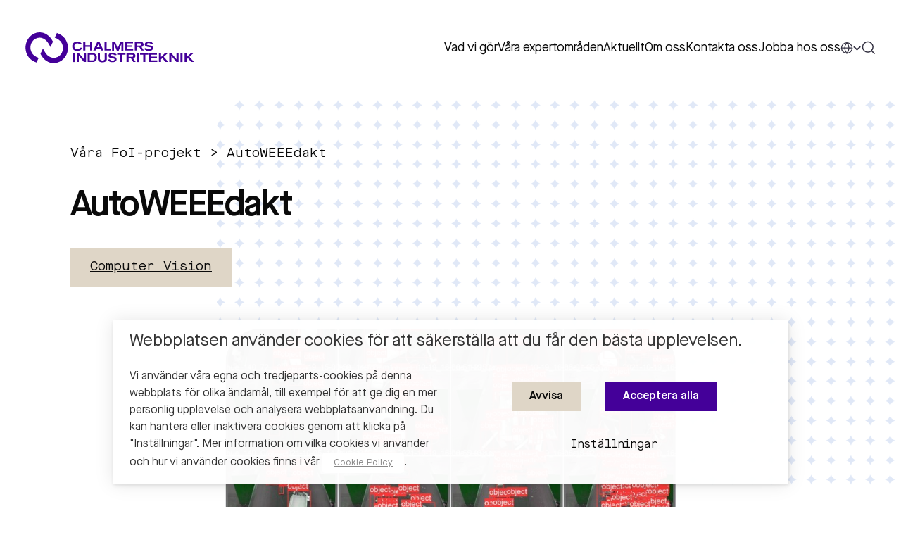

--- FILE ---
content_type: text/html; charset=UTF-8
request_url: https://chalmersindustriteknik.se/projekt/autoweeedakt/
body_size: 24085
content:
<!doctype html>
<!--[if lt IE 7]><html class="no-js ie ie6 lt-ie9 lt-ie8 lt-ie7" lang="sv-SE"><![endif]-->
<!--[if IE 7]><html class="no-js ie ie7 lt-ie9 lt-ie8" lang="sv-SE"><![endif]-->
<!--[if IE 8]> <html class="no-js ie ie8 lt-ie9" lang="sv-SE"><![endif]-->
<!--[if gt IE 8]><!-->
<html class="no-js" lang="sv-SE"><!--<![endif]-->
    <head>
                        <!-- Google Tag Manager -->
<script>(function(w,d,s,l,i){w[l]=w[l]||[];w[l].push({'gtm.start':
            new Date().getTime(),event:'gtm.js'});var f=d.getElementsByTagName(s)[0],
        j=d.createElement(s),dl=l!='dataLayer'?'&l='+l:'';j.async=true;j.src=
        'https://www.googletagmanager.com/gtm.js?id='+i+dl;f.parentNode.insertBefore(j,f);
    })(window,document,'script','dataLayer','GTM-P2BK3ZM');</script>
<!-- End Google Tag Manager -->
        <meta charset="UTF-8"/>
    <meta name="description" content="">
    <meta http-equiv="Content-Type" content="text/html; charset=UTF-8"/>
    <meta http-equiv="X-UA-Compatible" content="IE=edge">
    <meta name="viewport" content="width=device-width, initial-scale=1.0">
    <link rel="pingback" href="https://chalmersindustriteknik.se/wp/xmlrpc.php"/>
    <title>AutoWEEEdakt - Chalmers Industriteknik</title>
<link rel="alternate" hreflang="en" href="https://chalmersindustriteknik.se/en/project/autoweeedakt/" />
<link rel="alternate" hreflang="sv" href="https://chalmersindustriteknik.se/projekt/autoweeedakt/" />
<link rel="alternate" hreflang="x-default" href="https://chalmersindustriteknik.se/projekt/autoweeedakt/" />
<script data-cookieconsent="ignore">
    // Define dataLayer and the gtag function.
    window.dataLayer = window.dataLayer || [];
    function gtag(){dataLayer.push(arguments);}

    // Default consent
    gtag('consent', 'default', {
        ad_personalization: 'denied',
        ad_storage: 'denied',
        ad_user_data: 'denied',
        analytics_storage: 'denied',
        functionality_storage: 'denied',
        personalization_storage: 'denied',
        security_storage: 'granted',
        wait_for_update: 500,
    });
    gtag('set', 'ads_data_redaction', true);
    gtag('set', 'url_passthrough', true);

    function CookieLawInfo_Accept_Callback() {
        if (CLI.consent.analytics) {
            gtag('consent', 'update', {
                'analytics_storage': 'granted',
                'ad_personalization': 'granted',
                'ad_user_data': 'granted',
            });
            setTimeout(() => {
                dataLayer.push({'event': 'cli_cookieconsent_analytics'});
            }, 100);
        }
        if (CLI.consent.non_necessary) {
            setTimeout(() => {
                dataLayer.push({'event': 'cli_cookieconsent_non_necessary'});
            }, 100);
        }
        if (CLI.consent.advertisement) {
            gtag('consent', 'update', {
                'ad_storage': 'granted',
                'ad_personalization': 'granted',
                'ad_user_data': 'granted',
            });
            setTimeout(() => {
                dataLayer.push({'event': 'cli_cookieconsent_advertisement'});
            }, 100);
        }
    }
</script>
<style>/*!
 * Theme Name: Chalmersindustriteknik
 * Description: Chalmersindustriteknik
 * Author: Arash Ohadi
 * Company: Republiken
 * Website: https://republiken.se
*/

/*! tailwindcss v2.2.19 | MIT License | https://tailwindcss.com
*/

/*! modern-normalize v1.1.0 | MIT License | https://github.com/sindresorhus/modern-normalize */html{-moz-tab-size:4;-o-tab-size:4;tab-size:4;line-height:1.15;-webkit-text-size-adjust:100%}body{margin:0;font-family:system-ui,-apple-system,Segoe UI,Roboto,Ubuntu,Cantarell,Noto Sans,sans-serif,Helvetica,Arial,Apple Color Emoji,Segoe UI Emoji}hr{height:0;color:inherit}abbr[title]{-webkit-text-decoration:underline dotted;text-decoration:underline dotted}b,strong{font-weight:bolder}code,kbd,pre,samp{font-family:ui-monospace,SFMono-Regular,Consolas,Liberation Mono,Menlo,monospace;font-size:1em}small{font-size:80%}sub,sup{font-size:75%;line-height:0;position:relative;vertical-align:baseline}sub{bottom:-.25em}sup{top:-.5em}table{text-indent:0;border-color:inherit}button,input,optgroup,select,textarea{font-family:inherit;font-size:100%;line-height:1.15;margin:0}button,select{text-transform:none}[type=button],[type=reset],[type=submit],button{-webkit-appearance:button}::-moz-focus-inner{border-style:none;padding:0}:-moz-focusring{outline:1px dotted ButtonText}:-moz-ui-invalid{box-shadow:none}legend{padding:0}progress{vertical-align:baseline}::-webkit-inner-spin-button,::-webkit-outer-spin-button{height:auto}[type=search]{-webkit-appearance:textfield;outline-offset:-2px}::-webkit-search-decoration{-webkit-appearance:none}::-webkit-file-upload-button{-webkit-appearance:button;font:inherit}summary{display:list-item}blockquote,dd,dl,figure,h1,h2,h3,h4,h5,h6,hr,p,pre{margin:0}button{background-color:transparent;background-image:none}fieldset,ol,ul{margin:0;padding:0}ol,ul{list-style:none}html{font-family:ui-sans-serif,system-ui,-apple-system,Segoe UI,Roboto,Ubuntu,Cantarell,Noto Sans,sans-serif,BlinkMacSystemFont,Helvetica Neue,Arial,Apple Color Emoji,Segoe UI Emoji,Segoe UI Symbol,Noto Color Emoji;line-height:1.5}body{font-family:inherit;line-height:inherit}*,:after,:before{box-sizing:border-box;border:0 solid}hr{border-top-width:1px}img{border-style:solid}textarea{resize:vertical}input::-moz-placeholder,textarea::-moz-placeholder{opacity:1;color:#a1a1aa}input::placeholder,textarea::placeholder{opacity:1;color:#a1a1aa}[role=button],button{cursor:pointer}:-moz-focusring{outline:auto}table{border-collapse:collapse}h1,h2,h3,h4,h5,h6{font-size:inherit;font-weight:inherit}a{color:inherit;text-decoration:inherit}button,input,optgroup,select,textarea{padding:0;line-height:inherit;color:inherit}code,kbd,pre,samp{font-family:ui-monospace,SFMono-Regular,Menlo,Monaco,Consolas,Liberation Mono,Courier New,monospace}audio,canvas,embed,iframe,img,object,svg,video{display:block;vertical-align:middle}img,video{max-width:100%;height:auto}[hidden]{display:none}*,:after,:before{--tw-translate-x:0;--tw-translate-y:0;--tw-rotate:0;--tw-skew-x:0;--tw-skew-y:0;--tw-scale-x:1;--tw-scale-y:1;--tw-transform:translateX(var(--tw-translate-x)) translateY(var(--tw-translate-y)) rotate(var(--tw-rotate)) skewX(var(--tw-skew-x)) skewY(var(--tw-skew-y)) scaleX(var(--tw-scale-x)) scaleY(var(--tw-scale-y));border-color:currentColor;--tw-blur:var(--tw-empty,/*!*/ /*!*/);--tw-brightness:var(--tw-empty,/*!*/ /*!*/);--tw-contrast:var(--tw-empty,/*!*/ /*!*/);--tw-grayscale:var(--tw-empty,/*!*/ /*!*/);--tw-hue-rotate:var(--tw-empty,/*!*/ /*!*/);--tw-invert:var(--tw-empty,/*!*/ /*!*/);--tw-saturate:var(--tw-empty,/*!*/ /*!*/);--tw-sepia:var(--tw-empty,/*!*/ /*!*/);--tw-drop-shadow:var(--tw-empty,/*!*/ /*!*/);--tw-filter:var(--tw-blur) var(--tw-brightness) var(--tw-contrast) var(--tw-grayscale) var(--tw-hue-rotate) var(--tw-invert) var(--tw-saturate) var(--tw-sepia) var(--tw-drop-shadow)}.container{width:100%}@media (min-width:475px){.container{max-width:475px}}@media (min-width:640px){.container{max-width:640px}}@media (min-width:768px){.container{max-width:768px}}@media (min-width:1024px){.container{max-width:1024px}}@media (min-width:1280px){.container{max-width:1280px}}@media (min-width:1440px){.container{max-width:1440px}}@media (min-width:1540px){.container{max-width:1540px}}@media (min-width:1640px){.container{max-width:1640px}}@media (min-width:1740px){.container{max-width:1740px}}:root{--color-black:#0a0a0a;--color-white:#fff;--color-yellow:#ffc130;--color-sand:#dfd6c7;--color-transparent:transparent;--color-grey-200:#f6f6f6;--color-grey-400:#baaf9b;--color-purple-700:#409;--margin-center:0 auto;--body-font-size:clamp(1.125rem,2vw,1.25rem);--body-font-weight-book:400;--body-font-weight-demi:600;--transition-duration:300ms;--transition-timing:cubic-bezier(0.4,0,0.2,1);--transition:all var(--transition-duration) var(--transition-timing);--transition-slow:all calc(var(--transition-duration)*3) var(--transition-timing);--shadow-light:0 0px 15px rgba(0,0,0,0.25);--shadow-medium:0 4px 4px rgba(0,0,0,0.25);--shadow-heavy:4px 4px 12px rgba(0,0,0,0.15)}body{font-family:var(--font-family-base);font-weight:var(--font-weight);font-size:1.125rem;background-color:#fff;background-color:var(--color-white);color:#0a0a0a;color:var(--color-black)}.interface-complementary-area__fill{width:100%!important}opacity:.5;background:linear-gradient(180deg,#0a0a0a,rgba(10,10,10,0));background:linear-gradient(180deg,var(--color-black),rgba(10,10,10,0));img{max-width:100%;height:auto;display:block}.block-editor__container img{border:0}.block-editor__container img.h-full{height:100%}.text-options img{border-radius:1rem}img.lg\:scale-125+figcaption{color:#f6f6f6;letter-spacing:.05em;text-transform:uppercase;font-family:var(--font-family-heading);font-size:.75rem;font-weight:700;margin-top:-4rem;margin-bottom:4rem}img.lg\:scale-125+figcaption em{font-style:normal}:root{--list-margin:1rem;--list-padding:1rem}ul:not(.no-symbol){margin-bottom:2.25rem;margin-bottom:calc(var(--list-margin)*2.25)}.content ul:not(.no-symbol) li{position:relative;margin-left:1rem;margin-left:var(--list-margin);margin-bottom:1rem;margin-bottom:var(--list-margin)}.content ul:not(.no-symbol) li:before{color:#0a0a0a;color:var(--color-black);content:"\2022";position:absolute;left:-1rem}ol:not(.no-symbol){margin-top:1.5rem;margin-top:calc(var(--list-margin)*1.5);margin-bottom:1.5rem;margin-bottom:calc(var(--list-margin)*1.5);padding-left:3rem;padding-left:calc(var(--list-padding)*3);list-style-type:none;counter-reset:lists-counter}ol:not(.no-symbol) li{transition-property:all;transition-timing-function:cubic-bezier(.4,0,.2,1);transition-duration:.15s;margin-top:0;margin-bottom:.75rem;margin-bottom:calc(var(--list-margin)*0.75)}ol:not(.no-symbol) li:before{--tw-text-opacity:1;color:rgba(255,193,48,var(--tw-text-opacity));content:counter(lists-counter,decimal-leading-zero);counter-increment:lists-counter;margin-left:-2rem;margin-left:calc(var(--list-margin)*-2);margin-right:1rem;margin-right:var(--list-margin)}:root{--modal-margin:1rem;--modal-padding:1rem;--modal-gap:1rem}.modal{position:fixed;top:0;right:0;bottom:0;left:0;background-color:#409;background-color:var(--color-purple-700);color:#fff;color:var(--color-white);opacity:0;z-index:-1;transition:all .3s cubic-bezier(.4,0,.2,1);transition:var(--transition);overflow-y:scroll}.modal.active{opacity:1;z-index:95}.modal__wrapper{width:clamp(14rem,calc(100% - 4.5rem),90rem);margin:0 auto;margin:var(--margin-center)}.modal__inner{height:100vh;padding-top:calc(var(--nav-padding)*6.5)}@media (min-width:1024px){.modal__inner{padding-top:calc(var(--nav-padding)*8.5)}}.modal__inner .nav-menu-list{grid-gap:1.5rem;gap:1.5rem;grid-gap:calc(var(--modal-gap)*1.5);gap:calc(var(--modal-gap)*1.5)}.modal__inner .nav-menu-item,.modal__inner .nav-menu-list{display:flex;flex-direction:column}.modal__inner .nav-menu-item:nth-of-type(2) .nav-menu-link .mobile-cross-icon{display:none}.modal__inner .nav-menu-item:nth-of-type(2) .submenu{display:flex;flex-direction:column;grid-gap:1.5rem;gap:1.5rem;grid-gap:calc(var(--modal-gap)*1.5);gap:calc(var(--modal-gap)*1.5);padding-top:1.5rem;padding-top:calc(var(--modal-padding)*1.5);max-height:40rem;z-index:0}.modal__inner .nav-menu-item:nth-of-type(2) .submenu .nav-menu-item .nav-menu-link{opacity:1}.modal__inner .nav-menu-item:nth-of-type(2) .submenu .nav-menu-item .nav-menu-link .mobile-cross-icon{display:block}.modal__inner .nav-menu-item:nth-of-type(2) .submenu .nav-menu-item .nav-menu-link .mobile-cross-icon.open span:first-of-type{transform:rotate(45deg);opacity:1}.modal__inner .nav-menu-item:nth-of-type(2) .submenu .nav-menu-item .nav-menu-link .mobile-cross-icon.open span:nth-of-type(2){transform:rotate(-45deg)}.modal__inner .nav-menu-item:nth-of-type(2) .submenu .nav-menu-item .submenu{max-height:0;transform:translateX(-100%);transition:all .9s cubic-bezier(.4,0,.2,1);transition:var(--transition-slow)}.modal__inner .nav-menu-item:nth-of-type(2) .submenu .nav-menu-item .submenu.open{display:flex;flex-wrap:wrap;flex-direction:row;grid-gap:.75rem;gap:.75rem;grid-gap:calc(var(--modal-gap)*0.75);gap:calc(var(--modal-gap)*0.75);padding-top:1.5rem;padding-top:calc(var(--modal-padding)*1.5);max-height:40rem;transform:translateX(0)}.modal__inner .nav-menu-item:nth-of-type(2) .submenu .nav-menu-item .submenu.open .nav-menu-link{opacity:1}@media (min-width:1024px){.modal__inner .nav-menu-item:nth-of-type(2) .submenu .nav-menu-item .submenu.open .nav-menu-link.mobile-only{display:none}}.modal__inner .nav-menu-item:nth-of-type(2) .submenu .nav-menu-item .submenu .nav-menu-item:last-of-type .nav-menu-link{border-right:none}.modal__inner .nav-menu-item:nth-of-type(2) .submenu .nav-menu-item .submenu .nav-menu-link{color:#dfd6c7;color:var(--color-sand);display:unset;opacity:0;border-right:1px solid #dfd6c7;border-right:1px solid var(--color-sand);padding-right:.75rem;padding-right:calc(var(--modal-padding)*0.75)}.modal__inner .nav-menu-link{position:relative;display:inline-block;text-transform:uppercase;font-weight:600;font-weight:var(--body-font-weight-demi)}.modal__inner .nav-menu-link.mobile-cross{position:relative;display:flex;justify-content:space-between}.modal__inner .nav-menu-link.mobile-cross .mobile-cross-icon{position:relative;width:.75rem;height:.75rem;margin-top:.875rem;margin-top:calc(var(--modal-margin)*0.875);margin-left:auto}@media (min-width:1024px){.modal__inner .nav-menu-link.mobile-cross .mobile-cross-icon{display:none}}.modal__inner .nav-menu-link.mobile-cross .mobile-cross-icon.open span:first-of-type{opacity:0}.modal__inner .nav-menu-link.mobile-cross .mobile-cross-icon span{display:block;position:absolute;top:0;background-color:#fff;background-color:var(--color-white);width:100%;height:2px;opacity:1;transition:all .3s cubic-bezier(.4,0,.2,1);transition:var(--transition)}.modal__inner .nav-menu-link.mobile-cross .mobile-cross-icon span:first-of-type{transform:rotate(90deg)}.modal__inner .submenu{max-height:0;transition:all .9s cubic-bezier(.4,0,.2,1);transition:var(--transition-slow);z-index:-1}.modal__inner .submenu.open{display:flex;flex-direction:column;grid-gap:1.5rem;gap:1.5rem;grid-gap:calc(var(--modal-gap)*1.5);gap:calc(var(--modal-gap)*1.5);padding-top:1.5rem;padding-top:calc(var(--modal-padding)*1.5);max-height:40rem;z-index:0}.modal__inner .submenu.open .nav-menu-item .nav-menu-link{opacity:1}@media (max-width:1024px){.modal__inner .submenu.open .nav-menu-item .nav-menu-link{color:#dfd6c7;color:var(--color-sand)}}.modal__inner .submenu .nav-menu-item{background-color:#409;background-color:var(--color-purple-700)}.modal__inner .submenu .nav-menu-item .nav-menu-link{text-transform:none;font-weight:400;font-weight:var(--body-font-weight-book);opacity:0}.modal__buttons{padding-top:1.5rem;padding-top:calc(var(--modal-padding)*1.5);padding-bottom:2rem;padding-bottom:calc(var(--modal-padding)*2)}.modal__buttons .nav__lang-toggle{display:flex;align-items:center;grid-gap:.5rem;gap:.5rem;grid-gap:calc(var(--modal-gap)*0.5);gap:calc(var(--modal-gap)*0.5)}.modal__buttons svg path{stroke:#fff;stroke:var(--color-white)}.editor-styles-wrapper p,p{font-size:clamp(1.125rem,2vw,1.25rem);font-size:var(--body-font-size);margin-top:0;margin-bottom:calc(var(--type-baseline-rem)*1.5);line-height:1.667;word-break:break-word}.editor-styles-wrapper p:empty,p:empty{display:none}p:last-of-type{margin-bottom:0}.scrollbar{scroll-snap-type:x mandatory}.scrollbar::-webkit-scrollbar{width:2px;height:2px}@media (min-width:1024px){.scrollbar::-webkit-scrollbar{width:6px;height:6px}}.scrollbar::-webkit-scrollbar-thumb{--tw-bg-opacity:1;background-color:rgba(255,193,48,var(--tw-bg-opacity));border-radius:2px}@media (min-width:1024px){.scrollbar::-webkit-scrollbar-thumb{border-radius:6px}}.scrollbar::-webkit-scrollbar-track{--tw-bg-opacity:1;background-color:rgba(246,246,246,var(--tw-bg-opacity))}:root{--padding-y:2.75rem}@media (min-width:640px){:root{--padding-y:4rem}}@media (min-width:768px){:root{--padding-y:6.25rem}}.section{padding-top:2.75rem;padding-top:var(--padding-y);padding-bottom:2.75rem;padding-bottom:var(--padding-y)}.section.padding-small{padding-top:2rem;padding-bottom:2rem}.section.no-padding{padding:0}.svg-w-full svg{stroke-dasharray:1;stroke-dashoffset:1}.svg-w-full svg:not(.size-initial){width:100%;height:auto}.svg-w-full svg.is-visible{animation:dash .6s linear forwards}.svg-w-full svg.animation-long.is-visible{animation:dash 1.4s linear forwards}@keyframes dash{to{stroke-dashoffset:0}}:root{--padding-x:2rem}@media (min-width:768px){:root{--padding-x:60px}}@media (min-width:1024px){:root{--padding-x:200px}}.wrapper{width:clamp(14rem,calc(100% - 2rem),90rem);width:clamp(14rem,calc(100% - var(--padding-x)),90rem);margin-left:auto;margin-right:auto}.no-wrapper{width:calc(100% - 2rem);width:calc(100% - var(--padding-x))}.full-wrapper{width:100%}.visible{visibility:visible}.invisible{visibility:hidden}.static{position:static}.absolute{position:absolute}.relative{position:relative}.float-right{float:right}.mx-auto{margin-left:auto;margin-right:auto}.mb-0{margin-bottom:0}.ml-2{margin-left:.5rem}.block{display:block}.inline{display:inline}.flex{display:flex}.table{display:table}.grid{display:grid}.contents{display:contents}.hidden{display:none}.h-full{height:100%}.w-full{width:100%}.max-w-sm{max-width:40rem}.flex-1{flex:1 1 0%}.flex-shrink{flex-shrink:1}.transform{transform:var(--tw-transform)}.cursor-pointer{cursor:pointer}.flex-col{flex-direction:column}.flex-wrap{flex-wrap:wrap}.items-center{align-items:center}.justify-center{justify-content:center}.gap-4{grid-gap:1rem;gap:1rem}.gap-8{grid-gap:2rem;gap:2rem}.border{border-width:1px}.bg-sand{--tw-bg-opacity:1;background-color:rgba(223,214,199,var(--tw-bg-opacity))}.bg-grey-200{--tw-bg-opacity:1;background-color:rgba(246,246,246,var(--tw-bg-opacity))}.bg-white{--tw-bg-opacity:1;background-color:rgba(255,255,255,var(--tw-bg-opacity))}.bg-yellow{--tw-bg-opacity:1;background-color:rgba(255,193,48,var(--tw-bg-opacity))}.bg-cover{background-size:cover}.object-cover{-o-object-fit:cover;object-fit:cover}.font-semibold{font-weight:600}.tracking-wider{letter-spacing:.05em}.text-white{--tw-text-opacity:1;color:rgba(255,255,255,var(--tw-text-opacity))}.underline{text-decoration:underline}.no-underline{text-decoration:none}.drop-shadow{--tw-drop-shadow:drop-shadow(0 1px 2px rgba(0,0,0,0.1)) drop-shadow(0 1px 1px rgba(0,0,0,0.06))}.drop-shadow,.invert{filter:var(--tw-filter)}.invert{--tw-invert:invert(100%)}.filter{filter:var(--tw-filter)}.transition-all{transition-property:all;transition-timing-function:cubic-bezier(.4,0,.2,1);transition-duration:.15s}.transition{transition-property:background-color,border-color,color,fill,stroke,opacity,box-shadow,transform,filter,-webkit-backdrop-filter;transition-property:background-color,border-color,color,fill,stroke,opacity,box-shadow,transform,filter,backdrop-filter;transition-property:background-color,border-color,color,fill,stroke,opacity,box-shadow,transform,filter,backdrop-filter,-webkit-backdrop-filter;transition-timing-function:cubic-bezier(.4,0,.2,1);transition-duration:.15s}.ease-in-out{transition-timing-function:cubic-bezier(.4,0,.2,1)}@media (min-width:768px){.md\:flex{display:flex}}</style>
<!-- The SEO Framework av Sybre Waaijer -->
<meta name="robots" content="max-snippet:-1,max-image-preview:large,max-video-preview:-1" />
<link rel="canonical" href="https://chalmersindustriteknik.se/projekt/autoweeedakt/" />
<meta name="description" content="Vid återvinning av WEEE (Waste Electrical and Electronic Equipment) används manuellt arbete i stor utsträckning för att sortera och kategorisera WEEE." />
<meta property="og:type" content="article" />
<meta property="og:locale" content="sv_SE" />
<meta property="og:site_name" content="Chalmers Industriteknik" />
<meta property="og:title" content="AutoWEEEdakt" />
<meta property="og:description" content="Vid återvinning av WEEE (Waste Electrical and Electronic Equipment) används manuellt arbete i stor utsträckning för att sortera och kategorisera WEEE. Detta beror främst på att återvinningsföretag…" />
<meta property="og:url" content="https://chalmersindustriteknik.se/projekt/autoweeedakt/" />
<meta property="og:image" content="https://chalmersindustriteknik.se/app/uploads/Project-AutoWEEEdakt.jpg" />
<meta property="og:image:width" content="796" />
<meta property="og:image:height" content="606" />
<meta property="article:published_time" content="2023-02-15T08:16:13+00:00" />
<meta property="article:modified_time" content="2023-02-24T09:10:09+00:00" />
<meta name="twitter:card" content="summary_large_image" />
<meta name="twitter:title" content="AutoWEEEdakt" />
<meta name="twitter:description" content="Vid återvinning av WEEE (Waste Electrical and Electronic Equipment) används manuellt arbete i stor utsträckning för att sortera och kategorisera WEEE. Detta beror främst på att återvinningsföretag…" />
<meta name="twitter:image" content="https://chalmersindustriteknik.se/app/uploads/Project-AutoWEEEdakt.jpg" />
<script type="application/ld+json">{"@context":"https://schema.org","@graph":[{"@type":"WebSite","@id":"https://chalmersindustriteknik.se/#/schema/WebSite","url":"https://chalmersindustriteknik.se/","name":"Chalmers Industriteknik","inLanguage":"sv-SE","potentialAction":{"@type":"SearchAction","target":{"@type":"EntryPoint","urlTemplate":"https://chalmersindustriteknik.se/search/{search_term_string}/"},"query-input":"required name=search_term_string"},"publisher":{"@type":"Organization","@id":"https://chalmersindustriteknik.se/#/schema/Organization","name":"Chalmers Industriteknik","url":"https://chalmersindustriteknik.se/","logo":{"@type":"ImageObject","url":"https://chalmersindustriteknik.se/app/uploads/cropped-cropped-symbol_512x512.png","contentUrl":"https://chalmersindustriteknik.se/app/uploads/cropped-cropped-symbol_512x512.png","width":512,"height":512,"contentSize":"11935"}}},{"@type":"WebPage","@id":"https://chalmersindustriteknik.se/projekt/autoweeedakt/","url":"https://chalmersindustriteknik.se/projekt/autoweeedakt/","name":"AutoWEEEdakt - Chalmers Industriteknik","description":"Vid återvinning av WEEE (Waste Electrical and Electronic Equipment) används manuellt arbete i stor utsträckning för att sortera och kategorisera WEEE.","inLanguage":"sv-SE","isPartOf":{"@id":"https://chalmersindustriteknik.se/#/schema/WebSite"},"breadcrumb":{"@type":"BreadcrumbList","@id":"https://chalmersindustriteknik.se/#/schema/BreadcrumbList","itemListElement":[{"@type":"ListItem","position":1,"item":"https://chalmersindustriteknik.se/","name":"Chalmers Industriteknik"},{"@type":"ListItem","position":2,"item":"https://chalmersindustriteknik.se/projekt/","name":"Arkiv: Projekt"},{"@type":"ListItem","position":3,"name":"AutoWEEEdakt"}]},"potentialAction":{"@type":"ReadAction","target":"https://chalmersindustriteknik.se/projekt/autoweeedakt/"},"datePublished":"2023-02-15T08:16:13+00:00","dateModified":"2023-02-24T09:10:09+00:00"}]}</script>
<!-- / The SEO Framework av Sybre Waaijer | 8.56ms meta | 1.11ms boot -->

<style>:root{--button-background:var(--color-purple-700);--button-background-hover:var(--color-sand);--button-color:var(--color-white);--button-color-hover:var(--color-black);--button-margin:0;--button-padding:1rem;--button-size:1rem;--button-border-radius:10px}.btn{-webkit-appearance:none;position:relative;display:inline-block;text-decoration:none;text-align:center;font-size:1rem;font-size:var(--button-size);font-weight:var(--body-font-weight-demi);line-height:1.65;background-color:var(--color-purple-700);background-color:var(--button-background);color:var(--color-white);color:var(--button-color);border-radius:30px;border-radius:calc(var(--button-border-radius)*3);margin:0;margin:var(--button-margin);padding:.625rem 1.875rem;padding:calc(var(--button-padding)*0.625) calc(var(--button-padding)*1.875);transition:var(--transition);cursor:pointer}.btn:hover{background-color:var(--color-sand);background-color:var(--button-background-hover);color:var(--color-black)!important;color:var(--button-color-hover)!important}.btn.no-double-arrows svg#arrow-double{display:none}.btn-inline{display:inline;-webkit-appearance:none;text-decoration:underline;letter-spacing:-.05em;font-family:var(--font-family-mono),serif;font-weight:var(--body-font-weight-book);font-size:1.125rem;font-size:calc(var(--button-size)*1.125);background-color:transparent;color:var(--color-black);padding:0}@media (min-width:1024px){.btn-inline{font-size:1.25rem;font-size:calc(var(--button-size)*1.25)}}.btn-inline:hover{background-color:transparent}.btn-inline svg{display:inline-block;vertical-align:middle;margin-left:.5rem;flex-shrink:0}</style><style>:root{--font-family-base:"Maison Neue",sans-serif;--font-family-heading:"Maison Neue",sans-serif;--font-family-mono:"Maison Neue Mono",sans-serif;--font-weight:400;--line-height:1.5;--type-ratio:1.4;--type-baseline:1.5;--type-baseline-rem:1.5rem}@font-face{font-family:Maison Neue Mono;font-style:normal;font-display:swap;font-weight:400;src:local(""),url(../../../app/themes/chalmersindustriteknik/dist/fonts/MaisonNeueMono-Regular.woff2) format("woff2")}@font-face{font-family:Maison Neue;font-style:normal;font-display:swap;font-weight:600;src:local(""),url(../../../app/themes/chalmersindustriteknik/dist/fonts/MaisonNeue-Demi.woff2) format("woff2")}@font-face{font-family:Maison Neue;font-style:normal;font-display:swap;font-weight:400;src:local(""),url(../../../app/themes/chalmersindustriteknik/dist/fonts/MaisonNeue-Book.woff2) format("woff2")}.font-family-base{font-family:Maison Neue,sans-serif!important;font-family:var(--font-family-base)!important}.font-family-heading{font-family:Maison Neue,sans-serif!important;font-family:var(--font-family-heading)!important}</style><style id='wp-img-auto-sizes-contain-inline-css' type='text/css'>
img:is([sizes=auto i],[sizes^="auto," i]){contain-intrinsic-size:3000px 1500px}
/*# sourceURL=wp-img-auto-sizes-contain-inline-css */
</style>
<style id='classic-theme-styles-inline-css' type='text/css'>
/*! This file is auto-generated */
.wp-block-button__link{color:#fff;background-color:#32373c;border-radius:9999px;box-shadow:none;text-decoration:none;padding:calc(.667em + 2px) calc(1.333em + 2px);font-size:1.125em}.wp-block-file__button{background:#32373c;color:#fff;text-decoration:none}
/*# sourceURL=/wp-includes/css/classic-themes.min.css */
</style>
<link rel="stylesheet" href="/app/plugins/webtoffee-gdpr-cookie-consent/public/css/cookie-law-info-public.css" media="print" onload='this.media="all"'><link rel="stylesheet" href="/app/plugins/webtoffee-gdpr-cookie-consent/public/css/cookie-law-info-gdpr.css" media="print" onload='this.media="all"'><style id='cookie-law-info-gdpr-inline-css' type='text/css'>
.cli-modal-content, .cli-tab-content { background-color: #ffffff; }.cli-privacy-content-text, .cli-modal .cli-modal-dialog, .cli-tab-container p, a.cli-privacy-readmore { color: #000000; }.cli-tab-header { background-color: #f2f2f2; }.cli-tab-header, .cli-tab-header a.cli-nav-link,span.cli-necessary-caption,.cli-switch .cli-slider:after { color: #000000; }.cli-switch .cli-slider:before { background-color: #ffffff; }.cli-switch input:checked + .cli-slider:before { background-color: #ffffff; }.cli-switch .cli-slider { background-color: #e3e1e8; }.cli-switch input:checked + .cli-slider { background-color: #28a745; }.cli-modal-close svg { fill: #000000; }.cli-tab-footer .wt-cli-privacy-accept-all-btn { background-color: #00acad; color: #ffffff}.cli-tab-footer .wt-cli-privacy-accept-btn { background-color: #00acad; color: #ffffff}.cli-tab-header a:before{ border-right: 1px solid #000000; border-bottom: 1px solid #000000; }
/*# sourceURL=cookie-law-info-gdpr-inline-css */
</style>
<meta name="generator" content="WPML ver:4.8.5 stt:1,50;" />
<style>.h1,.h2,.h3,.h4,.h5,.h6,h1,h2,h3,h4,h5,h6{font-family:var(--font-family-heading);font-weight:400;margin-top:0;margin-bottom:var(--type-baseline-rem);line-height:1.2;word-break:break-word}.h1,body .editor-styles-wrapper .h1,body .editor-styles-wrapper h1,h1{font-size:clamp(3rem,7vw,6.125rem);font-weight:600;line-height:1;letter-spacing:-.05em;margin-bottom:clamp(1rem,2vw,1.375rem)}@media (min-width:1440px){.h1,body .editor-styles-wrapper .h1,body .editor-styles-wrapper h1,h1{font-size:6.125rem}}.h2,body .editor-styles-wrapper .h2,body .editor-styles-wrapper h2,h2{font-size:clamp(2.75rem,4vw,3.375rem);font-weight:600;letter-spacing:-.05em}@media (min-width:1440px){.h2,body .editor-styles-wrapper .h2,body .editor-styles-wrapper h2,h2{font-size:3.375rem}}.h3,body .editor-styles-wrapper .h3,body .editor-styles-wrapper h3,h3{font-family:var(--font-family-base);font-size:3rem}@supports (font-size:clamp(1rem,5vw,2rem)){.h3,body .editor-styles-wrapper .h3,body .editor-styles-wrapper h3,h3{font-size:clamp(2.125rem,4vw,3rem)}}.h4,body .editor-styles-wrapper .h4,body .editor-styles-wrapper h4,h4{font-size:2.125rem;font-weight:600}@supports (font-size:clamp(1rem,5vw,2rem)){.h4,body .editor-styles-wrapper .h4,body .editor-styles-wrapper h4,h4{font-size:clamp(1.75rem,4vw,2.125rem)}}.h5,body .editor-styles-wrapper .h5,body .editor-styles-wrapper h5,h5{font-size:1.5rem;font-family:var(--font-family-base)}.h6,body .editor-styles-wrapper .h6,body .editor-styles-wrapper h6,h6{font-size:1.25rem;font-weight:600}.pre-title-1{font-size:1.125rem;line-height:1.4;margin-bottom:clamp(1.5rem,2vw,2.125rem)}.pre-title-1,.pre-title-2{font-family:var(--font-family-mono);font-weight:400}.pre-title-2{text-transform:uppercase;font-size:1rem}</style><style>:root{--hero-margin:1rem;--hero-padding:1rem;--hero-gap:1rem;--hero-border-radius:50px}.hero{overflow:hidden}.hero__one{margin-top:-5rem;margin-top:calc(var(--hero-margin)*-5)}@media (min-width:1024px){.hero__one{margin-top:-8.5rem;margin-top:calc(var(--hero-margin)*-8.5)}}.hero__one.searchOpen{margin-top:0}.hero__1{color:var(--color-white);height:50rem}@media (min-width:1280px){.hero__1{height:50rem}}.hero__1 .inner{display:flex;width:clamp(14rem,calc(100% - var(--padding-x)),90rem);height:100%;margin:var(--margin-center);transition:var(--transition);padding-top:8.5rem;padding-top:calc(var(--hero-padding)*8.5)}@media (min-width:768px){.hero__1 .inner{align-items:flex-end;padding-top:0;padding-bottom:3rem;padding-bottom:calc(var(--hero-padding)*3)}}@media (min-width:1440px){.hero__1 .inner{padding-bottom:6rem;padding-bottom:calc(var(--hero-padding)*6)}}.hero__1 .image{position:absolute;top:0;right:0;bottom:0;left:0;z-index:-1}.hero__1 .image .mobile{height:55rem}@media (min-width:768px){.hero__1 .image .mobile{display:none}}.hero__1 .image .desktop{display:none}@media (min-width:768px){.hero__1 .image .desktop{display:block;height:50rem}}.hero__1 .image img{width:100%;height:100%;-o-object-fit:cover;object-fit:cover}@media (min-width:768px){.hero__1 .text{width:50%}}@media (min-width:1024px) and (max-width:1280px){.hero__1 .text{width:60%}}.hero__1 .text h1{margin-bottom:clamp(1rem,2vw,1.375rem)}.hero__1 .text h1 span{white-space:nowrap}.hero__1 .text h1 span:after{content:"";display:inline-block;background-image:url(../../images/icon_arrow_double_yellow.svg);background-repeat:no-repeat;background-size:contain;width:1.25em;height:.5em;vertical-align:middle;margin-left:1rem}.hero__2 .inner{position:relative;width:clamp(14rem,calc(100% - var(--padding-x)),90rem);height:100%;margin:var(--margin-center)}@media (min-width:768px){.hero__2 .inner{margin:0 auto 5.625rem;margin:0 auto calc(var(--hero-margin)*5.625)}}.hero__2 .inner .info{display:flex;flex-direction:column-reverse;grid-gap:3.75rem;gap:3.75rem;grid-gap:calc(var(--hero-gap)*3.75);gap:calc(var(--hero-gap)*3.75)}@media (min-width:768px){.hero__2 .inner .info{flex-direction:row;grid-gap:0;gap:0;transform:translateY(5.625rem)}}@media (min-width:768px){.hero__2 .inner .text{width:50%}}.hero__2 .inner .text h1{font-size:clamp(3rem,6vw,6.125rem)}.hero__2 .inner .text .pre-title-1{margin-bottom:clamp(.875rem,2vw,2.125rem)}.hero__2 .inner .image{position:relative;width:75%;height:13.75rem;margin-left:auto;transition:var(--transition)}@media (min-width:768px){.hero__2 .inner .image{width:50%;height:auto;max-height:20rem;margin-left:0}}@media (min-width:1024px){.hero__2 .inner .image{max-height:24rem}}@media (min-width:1440px){.hero__2 .inner .image{max-height:30rem}}.hero__2 .inner .image img{width:100%;height:100%;-o-object-fit:cover;object-fit:cover;border-radius:50px 0 0 50px;border-radius:var(--hero-border-radius) 0 0 var(--hero-border-radius);transform:translateY(1.75rem)}@media (min-width:768px){.hero__2 .inner .image img{transform:translateX(2.5rem) translateY(0)}}@media (min-width:1024px){.hero__2 .inner .image img{transform:translateX(6.5rem)}}@media (min-width:1280px){.hero__2 .inner .image img{transform:translateX(7.5rem)}}@media (min-width:1740px){.hero__2 .inner .image img{border-radius:50px;border-radius:var(--hero-border-radius)}}.hero__2 .inner .image .mobile-backdrop{background-image:url(../../images/CIT-star-pattern.png);background-size:cover;position:absolute;top:0;border-radius:50px 0 0 50px;border-radius:var(--hero-border-radius) 0 0 var(--hero-border-radius);width:calc(100% + 2rem);height:100%;z-index:-1;transform:translate(-2rem)}@media (min-width:768px){.hero__2 .inner .image .mobile-backdrop{display:none}}.hero__2 .inner .backdrop{display:none}@media (min-width:768px){.hero__2 .inner .backdrop{display:block;position:absolute;top:0;left:0;border-radius:50px 0 0 50px;border-radius:var(--hero-border-radius) 0 0 var(--hero-border-radius);background-image:url(../../images/CIT-star-pattern.png);background-size:cover;width:100%;height:70%;margin-left:0;transform:translateX(6rem) translateY(2rem);z-index:-1}}@media (min-width:1024px){.hero__2 .inner .backdrop{width:calc(100% - 7.5rem);transform:translateX(15rem) translateY(0)}}@media (min-width:1740px){.hero__2 .inner .backdrop{border-radius:50px;border-radius:var(--hero-border-radius)}}.hero__3 .inner{position:relative;width:clamp(14rem,calc(100% - var(--padding-x)),90rem);height:100%;margin:var(--margin-center);padding-top:2rem;padding-top:calc(var(--hero-padding)*2)}@media (min-width:768px){.hero__3 .inner{padding-top:4.375rem;padding-top:calc(var(--hero-padding)*4.375)}}.hero__3 .inner .breadcrumbs__outer{margin-bottom:1rem;margin-bottom:var(--hero-margin)}@media (min-width:1024px){.hero__3 .inner .breadcrumbs__outer{margin-bottom:2rem;margin-bottom:calc(var(--hero-margin)*2)}}.hero__3 .inner .text{margin-bottom:1.75rem;margin-bottom:calc(var(--hero-margin)*1.75)}@media (min-width:768px){.hero__3 .inner .text h1,.hero__3 .inner .text p{width:75%}}@media (min-width:1024px){.hero__3 .inner .text p{width:50%}}.hero__3 .inner .image{border-radius:50px;border-radius:var(--hero-border-radius);overflow:hidden;height:20rem}@media (min-width:768px){.hero__3 .inner .image{height:24rem}}@media (min-width:1024px){.hero__3 .inner .image{height:35rem}}.hero__3 .inner .image img{width:100%;height:100%;-o-object-fit:cover;object-fit:cover}.hero__3 .inner .backdrop{position:absolute;top:0;right:0;bottom:0;left:0;z-index:-1;background-image:url(../../images/CIT-star-pattern.png);background-size:contain;border-radius:50px;border-radius:var(--hero-border-radius);height:65%;transform:translateX(4rem)}@media (min-width:768px){.hero__3 .inner .backdrop{transform:translateX(8rem)}}@media (min-width:1024px){.hero__3 .inner .backdrop{transform:translateX(13rem)}}.hero__4 .inner{position:relative;width:clamp(14rem,calc(100% - var(--padding-x)),90rem);height:100%;margin:var(--margin-center);padding:1.5rem;padding:calc(var(--hero-padding)*1.5);padding-top:4.5rem;padding-top:calc(var(--hero-padding)*4.5)}@media (min-width:768px){.hero__4 .inner{height:30rem;padding:0}}@media (min-width:1280px){.hero__4 .inner{height:36rem}}.hero__4 .inner .text{position:relative;display:flex;flex-direction:column;justify-content:flex-end;color:var(--color-white);height:100%;z-index:5}@media (min-width:768px){.hero__4 .inner .text{width:75%;padding:3.125rem;padding:calc(var(--hero-padding)*3.125)}}.hero__4 .inner .text .pre-title-1{margin-bottom:var(--text-margin)}.hero__4 .inner .image{position:absolute;top:0;right:0;bottom:0;left:0;border-bottom-left-radius:50px;border-bottom-left-radius:var(--hero-border-radius);overflow:hidden}.hero__4 .inner .image img{width:100%;height:100%;-o-object-fit:cover;object-fit:cover}.hero__4 .inner .image:after{content:"";position:absolute;top:0;right:0;bottom:0;left:0;z-index:1;background-color:var(--color-black);opacity:.35}.hero__event,.hero__news,.hero__press-release{overflow:hidden}.hero__event .inner,.hero__news .inner,.hero__press-release .inner{position:relative;width:clamp(14rem,calc(100% - var(--padding-x)),90rem);height:100%;margin:var(--margin-center);padding-top:2rem;padding-top:calc(var(--hero-padding)*2)}@media (min-width:768px){.hero__event .inner,.hero__news .inner,.hero__press-release .inner{padding-top:4.375rem;padding-top:calc(var(--hero-padding)*4.375)}}.hero__event .inner .breadcrumbs__outer,.hero__news .inner .breadcrumbs__outer,.hero__press-release .inner .breadcrumbs__outer{margin-bottom:1rem;margin-bottom:var(--hero-margin)}@media (min-width:1024px){.hero__event .inner .breadcrumbs__outer,.hero__news .inner .breadcrumbs__outer,.hero__press-release .inner .breadcrumbs__outer{margin-bottom:2rem;margin-bottom:calc(var(--hero-margin)*2)}}@media (min-width:768px){.hero__event .inner .text,.hero__news .inner .text,.hero__press-release .inner .text{width:75%;margin-bottom:1.75rem;margin-bottom:calc(var(--hero-margin)*1.75)}}.hero__event .inner .image,.hero__news .inner .image,.hero__press-release .inner .image{border-radius:50px;border-radius:var(--hero-border-radius);overflow:hidden;width:clamp(14rem,calc(100% - var(--padding-x)),40rem);height:18.75rem;margin:var(--margin-center);margin-bottom:calc(var(--news-margin)*2)}@media (min-width:768px){.hero__event .inner .image,.hero__news .inner .image,.hero__press-release .inner .image{margin-bottom:calc(var(--news-margin)*3.5);height:22.5rem}}.hero__event .inner .image img,.hero__news .inner .image img,.hero__press-release .inner .image img{width:100%;height:100%;-o-object-fit:cover;object-fit:cover}.hero__event .inner .expertise-list,.hero__news .inner .expertise-list,.hero__press-release .inner .expertise-list{display:flex;flex-direction:column;grid-gap:.75rem;gap:.75rem;grid-gap:calc(var(--hero-gap)*0.75);gap:calc(var(--hero-gap)*0.75);margin-bottom:2.5rem;margin-bottom:calc(var(--hero-margin)*2.5)}@media (min-width:768px){.hero__event .inner .expertise-list,.hero__news .inner .expertise-list,.hero__press-release .inner .expertise-list{flex-direction:row;flex-wrap:wrap;margin-bottom:3.75rem;margin-bottom:calc(var(--hero-margin)*3.75)}}.hero__event .inner .expertise-list .item,.hero__news .inner .expertise-list .item,.hero__press-release .inner .expertise-list .item{text-decoration:underline;font-size:1.125rem;font-family:var(--font-family-mono);background-color:var(--color-sand);color:var(--color-black);padding:calc(var(--expertise-padding)*0.875) calc(var(--expertise-padding)*1.75);transition:var(--transition)}.hero__event .inner .event-info,.hero__news .inner .event-info,.hero__press-release .inner .event-info{background-color:var(--color-sand);margin-bottom:3rem;margin-bottom:calc(var(--hero-margin)*3);padding:1.5rem;padding:calc(var(--hero-padding)*1.5)}@media (min-width:768px){.hero__event .inner .event-info,.hero__news .inner .event-info,.hero__press-release .inner .event-info{width:50%;margin-bottom:4.5rem;margin-bottom:calc(var(--hero-margin)*4.5);padding:1.875rem;padding:calc(var(--hero-padding)*1.875)}}@media (min-width:1280px){.hero__event .inner .event-info,.hero__news .inner .event-info,.hero__press-release .inner .event-info{width:41.66667%}}.hero__event .inner .event-info h6,.hero__news .inner .event-info h6,.hero__press-release .inner .event-info h6{margin-bottom:.875rem;margin-bottom:calc(var(--hero-margin)*0.875)}.hero__event .inner .event-info p,.hero__news .inner .event-info p,.hero__press-release .inner .event-info p{margin-bottom:0}.hero__event .inner .backdrop,.hero__news .inner .backdrop,.hero__press-release .inner .backdrop{position:absolute;top:0;right:0;bottom:0;left:0;z-index:-1;background-image:url(../../images/CIT-star-pattern.png);background-size:cover;border-radius:50px;border-radius:var(--hero-border-radius);height:75%;transform:translateX(4rem)}@media (min-width:768px){.hero__event .inner .backdrop,.hero__news .inner .backdrop,.hero__press-release .inner .backdrop{height:80%;transform:translateX(8rem)}}@media (min-width:1024px){.hero__event .inner .backdrop,.hero__news .inner .backdrop,.hero__press-release .inner .backdrop{transform:translateX(13rem)}}.hero__event .inner .text{margin-bottom:2rem;margin-bottom:calc(var(--hero-margin)*2)}@media (min-width:768px){.hero__event .inner .text{margin-bottom:3rem;margin-bottom:calc(var(--hero-margin)*3)}}.hero__event .inner .text h1{margin-bottom:0}@media (min-width:768px){.hero__event .inner .backdrop{height:90%}}.hero__coworker{padding:5rem 0;padding:calc(var(--hero-padding)*5) 0}.hero__coworker .inner{position:relative;width:clamp(14rem,calc(100% - var(--padding-x)),90rem);margin:var(--margin-center)}.hero__coworker .inner .breadcrumbs__outer{margin-bottom:2rem;margin-bottom:calc(var(--hero-margin)*2)}@media (min-width:1024px){.hero__coworker .inner .breadcrumbs__outer{margin-bottom:3rem;margin-bottom:calc(var(--hero-margin)*3)}}.hero__coworker .inner .info{display:flex;flex-direction:column;grid-gap:2rem;gap:2rem;grid-gap:calc(var(--hero-gap)*2);gap:calc(var(--hero-gap)*2)}@media (min-width:768px){.hero__coworker .inner .info{flex-direction:row;grid-gap:3.75rem;gap:3.75rem;grid-gap:calc(var(--hero-gap)*3.75);gap:calc(var(--hero-gap)*3.75)}}@media (min-width:768px){.hero__coworker .inner .info .left,.hero__coworker .inner .info .right{flex:1 1 50%}}@media (min-width:1024px){.hero__coworker .inner .info .left{flex:1 1 33%}}.hero__coworker .inner .info .left .image{position:relative;width:calc(100% - 2.875rem);height:22rem;margin-left:auto;z-index:1}@media (min-width:768px){.hero__coworker .inner .info .left .image{height:28rem}}@media (min-width:1024px){.hero__coworker .inner .info .left .image{height:31.25rem}}.hero__coworker .inner .info .left .image img{width:100%;height:100%;-o-object-fit:cover;object-fit:cover;-o-object-position:top;object-position:top}@media (min-width:768px){.hero__coworker .inner .info .left .image img{height:100%}}.hero__coworker .inner .info .left .image .backdrop{background-image:url(../../images/CIT-star-pattern.png);background-size:cover;position:absolute;top:0;right:0;bottom:0;left:0;z-index:-1;transform:translate(-.875rem,.875rem)}@media (min-width:768px){.hero__coworker .inner .info .left .image .backdrop{transform:translate(-2.875rem,2.875rem)}}@media (min-width:1024px){.hero__coworker .inner .info .right{flex:1 1 66%}}.hero__coworker .inner .info .right .h2{margin-bottom:.875rem;margin-bottom:calc(var(--hero-margin)*0.875)}.hero__coworker .inner .info .right p.job-title{margin-bottom:2rem;margin-bottom:calc(var(--hero-margin)*2)}@media (min-width:768px){.hero__coworker .inner .info .right p.job-title{margin-bottom:3rem;margin-bottom:calc(var(--hero-margin)*3)}}.hero__coworker .inner .info .right .expertise-list{margin-bottom:2rem;margin-bottom:calc(var(--hero-margin)*2)}@media (min-width:768px){.hero__coworker .inner .info .right .expertise-list{margin-bottom:3.125rem;margin-bottom:calc(var(--hero-margin)*3.125);width:75%}}@media (min-width:1280px){.hero__coworker .inner .info .right .expertise-list{width:66.66667%}}.hero__coworker .inner .info .right .expertise-list h6{margin-bottom:.75rem;margin-bottom:calc(var(--hero-margin)*0.75)}.hero__coworker .inner .info .right .expertise-list a{text-decoration:underline}.hero__coworker .inner .info .right .expertise-list p{text-transform:inherit}.hero__coworker .inner .info .right .contact-list h6{margin-bottom:.75rem;margin-bottom:calc(var(--hero-margin)*0.75)}.hero__coworker .inner .info .right .contact-list p{margin-bottom:.5rem;margin-bottom:calc(var(--hero-margin)*0.5)}.hero__coworker .inner .info .right .contact-list svg path{fill:var(--color-black)}</style><style>.icon-arrow svg{transition-property:all;transition-timing-function:cubic-bezier(.4,0,.2,1);transition-duration:.15s;transition-duration:.2s;transform:translateX(0)}.icon-arrow:hover svg{transition-duration:.5s;transform:translateX(.5rem)}</style><style>:root{--lang-margin:1rem;--lang-padding:1rem;--lang-gap:1rem}.nav__lang-toggle{position:relative;cursor:pointer}.nav__lang-toggle svg{height:100%;opacity:1}.nav__lang-toggle svg#globe{width:1.125rem}.nav__lang-toggle svg#arrow-down{width:.75rem}.nav__lang-toggle .languages__menu{position:absolute;top:2rem}@media (min-width:1024px){.nav__lang-toggle .languages__menu{top:1.5rem;right:0}}.nav__lang-toggle .languages__other-menu{max-height:0;transition:var(--transition);opacity:0}.nav__lang-toggle .languages__other-menu.open{max-height:40rem;opacity:1}.nav__lang-toggle .languages__other-menu svg{max-width:2.125rem}</style><style>:root{--nav-margin:1rem;--nav-padding:1rem;--nav-gap:1rem}.header{position:sticky;z-index:20;top:0;transition:var(--transition)}.header.heroOne:after{content:"";position:absolute;top:0;right:0;bottom:0;left:0;background:linear-gradient(180deg,var(--color-black),rgba(10,10,10,0));opacity:.5;z-index:-1}.header.heroOne:not(.header.heroOne.scrolled) .nav-menu-list>.nav-menu-item>.nav-menu-link{color:var(--color-white)}.header.heroOne:not(.header.heroOne.scrolled) .nav__site-logo svg path{fill:var(--color-white)}.header.heroOne:not(.header.heroOne.scrolled) .nav__buttons svg#arrow-down path,.header.heroOne:not(.header.heroOne.scrolled) .nav__buttons svg#globe path,.header.heroOne:not(.header.heroOne.scrolled) .nav__search svg path{stroke:var(--color-white)}.header.heroOne:not(.header.heroOne.scrolled) .nav__toggle .hamburger-box span,.header.scrolled{background-color:var(--color-white)}.header.scrolled:after{content:none}.header.active{z-index:100;background-color:var(--color-purple-700);color:var(--color-white)}.header.active:after{content:none}.header.active .nav__site-logo svg path{fill:var(--color-white)}.header.active .nav__search svg path{stroke:var(--color-white)}.header.active .nav__search.active .icon .cross span{background-color:var(--color-white)}.nav{background-color:transparent;overflow:hidden;font-family:var(--font-family-heading);font-weight:500;width:clamp(14rem,calc(100% - var(--padding-x)),90rem);margin:var(--margin-center);padding:1.5rem 0;padding:calc(var(--nav-padding)*1.5) 0;transition:var(--transition);overflow:unset}@media (min-width:1024px){.nav{width:clamp(14rem,calc(100% - 4.5rem),90rem);padding:2.875rem 0;padding:calc(var(--nav-padding)*2.875) 0}}.nav__inner{display:flex;justify-content:flex-end;grid-gap:1.5rem;gap:1.5rem;grid-gap:calc(var(--nav-gap)*1.5);gap:calc(var(--nav-gap)*1.5)}@media (min-width:768px){.nav__inner{grid-gap:3.125rem;gap:3.125rem;grid-gap:calc(var(--nav-gap)*3.125);gap:calc(var(--nav-gap)*3.125)}}@media (min-width:1024px){.nav__inner{grid-gap:2rem;gap:2rem;grid-gap:calc(var(--nav-gap)*2);gap:calc(var(--nav-gap)*2)}}@media (min-width:1280px){.nav__inner{grid-gap:3.125rem;gap:3.125rem;grid-gap:calc(var(--nav-gap)*3.125);gap:calc(var(--nav-gap)*3.125)}}.nav__site-logo{margin-right:auto}.nav__site-logo .logo{max-width:10rem}@media (min-width:1024px){.nav__site-logo .logo{max-width:15rem}}.nav__main-menu{display:none}@media (min-width:1024px){.nav__main-menu{display:flex;align-items:center}}.nav__main-menu .nav-menu-list{display:flex;transition:var(--transition)}@media (min-width:1024px){.nav__main-menu .nav-menu-list{grid-gap:1.25rem;gap:1.25rem;grid-gap:calc(var(--nav-gap)*1.25);gap:calc(var(--nav-gap)*1.25)}}@media (min-width:1280px){.nav__main-menu .nav-menu-list{grid-gap:2rem;gap:2rem;grid-gap:calc(var(--nav-gap)*2);gap:calc(var(--nav-gap)*2)}}@media (min-width:1440px){.nav__main-menu .nav-menu-list{grid-gap:3.125rem;gap:3.125rem;grid-gap:calc(var(--nav-gap)*3.125);gap:calc(var(--nav-gap)*3.125)}}.nav__main-menu .nav-menu-list.active{opacity:1;visibility:visible;max-height:none;width:100%}.nav-menu-link{font-size:1.125rem}.nav__buttons{display:flex;align-items:center;transition:var(--transition)}@media (min-width:768px){.nav__buttons{grid-gap:3.125rem;gap:3.125rem;grid-gap:calc(var(--nav-gap)*3.125);gap:calc(var(--nav-gap)*3.125)}@media (min-width:1024px){.nav__buttons{grid-gap:2rem;gap:2rem;grid-gap:calc(var(--nav-gap)*2);gap:calc(var(--nav-gap)*2)}}@media (min-width:1280px){.nav__buttons{grid-gap:3.125rem;gap:3.125rem;grid-gap:calc(var(--nav-gap)*3.125);gap:calc(var(--nav-gap)*3.125)}}}.nav__lang-toggle{display:none}@media (min-width:1024px){.nav__lang-toggle{display:flex;align-items:center;grid-gap:.5rem;gap:.5rem;grid-gap:calc(var(--nav-gap)*0.5);gap:calc(var(--nav-gap)*0.5)}}.nav__search{cursor:pointer}.nav__search.active svg{opacity:0}.nav__search.active .icon .cross{opacity:1}.nav__search .icon{position:relative;width:1rem;height:1rem}.nav__search .icon svg{height:100%;transition:var(--transition)}@media (min-width:1280px){.nav__search .icon{width:1.25rem;height:1.25rem}}.nav__search .icon .cross{position:absolute;top:0;left:0;bottom:0;right:0;opacity:0;transition:var(--transition)}.nav__search .icon .cross span{position:absolute;top:0;left:0;background-color:var(--color-purple-700);width:100%;height:2px}.nav__search .icon .cross span:first-of-type{top:.5rem;transform:rotate(45deg)}.nav__search .icon .cross span:nth-of-type(2){top:.5rem;transform:rotate(135deg)}.nav__toggle-outer{display:flex;align-items:center}@media (min-width:1024px){.nav__toggle-outer{display:none}}.nav__toggle{display:flex;justify-content:flex-end;align-items:center;z-index:100}.nav__toggle,.nav__toggle .hamburger-box{position:relative;transition:var(--transition)}.nav__toggle .hamburger-box{width:1.5rem;height:2rem;transform:rotate(0deg);cursor:pointer}.nav__toggle .hamburger-box span{position:absolute;right:0;background-color:var(--color-purple-700);width:100%;height:2px;opacity:1;transform:rotate(0deg);transition:var(--transition)}.nav__toggle .hamburger-box span:first-child{top:.375rem}.nav__toggle .hamburger-box span:nth-child(4){bottom:.375rem}.nav__toggle .hamburger-box span:first-child,.nav__toggle .hamburger-box span:nth-child(4){left:0}.nav__toggle .hamburger-box span:nth-child(2),.nav__toggle .hamburger-box span:nth-child(3){top:50%;transform:translateY(-50%)}.nav__toggle .hamburger-box.active span{background-color:var(--color-white);width:80%;top:45%;right:.125rem}.nav__toggle .hamburger-box.active span:first-child,.nav__toggle .hamburger-box.active span:nth-child(4){opacity:0}.nav__toggle .hamburger-box.active span:nth-child(2){transform:rotate(45deg)}.nav__toggle .hamburger-box.active span:nth-child(3){transform:rotate(-45deg)}.nav__search-bar{position:relative;z-index:-1;background-color:var(--color-sand);max-height:0;opacity:0;transform:translateX(-100%);transition:var(--transition)}.nav__search-bar.active{max-height:40rem;opacity:1;padding:1rem 0;padding:var(--nav-padding) 0;transform:translateX(0);z-index:1}@media (min-width:1280px){.nav__search-bar.active{padding:1.5rem 0;padding:calc(var(--nav-padding)*1.5) 0}}.nav__search-bar .inner{display:flex;justify-content:flex-end;width:clamp(14rem,calc(100% - 4.5rem),90rem);margin:var(--margin-center)}.nav-menu-item{position:relative}.nav-menu-item *{transition:var(--transition)}.nav-menu-item .nav-menu-link{display:block}.nav-menu-item .nav-menu-link .inner{white-space:nowrap}@media (min-width:1024px){.nav-menu-item .nav-menu-link.menu-item-has-children:hover+.submenu{display:block}}.nav-menu-item .submenu{background-color:transparent}@media (min-width:1024px){.nav-menu-item .submenu{display:none;position:absolute;top:1.5rem;left:-1.875rem;padding-top:1.5rem;z-index:1}.nav-menu-item .submenu:hover{display:block}}@media (min-width:1024px){.nav-menu-item .submenu .nav-menu-item{background-color:var(--color-white)}}@media (min-width:1024px){.nav-menu-item .submenu .nav-menu-item.current-menu-item{background-color:var(--color-purple-700);color:var(--color-white)}}@media (min-width:1024px){.nav-menu-item .submenu .nav-menu-item .nav-menu-link{padding:1.5rem 1.875rem;padding:calc(var(--nav-padding)*1.5) calc(var(--nav-padding)*1.875)}}@media (min-width:1024px){.nav-menu-item .submenu .nav-menu-item .nav-menu-link[href]:hover{background-color:var(--color-purple-700);color:var(--color-white)}}.nav-menu-item .submenu .nav-menu-item .nav-menu-link[href].current-menu-ancestor:hover{background-color:transparent}@media (min-width:1024px){.nav-menu-item .submenu .nav-menu-item .nav-menu-link[href].current-menu-ancestor,.nav-menu-item .submenu .nav-menu-item .nav-menu-link[href].current-menu-ancestor:hover,.nav-menu-item .submenu .nav-menu-item .nav-menu-link[href].current-menu-item,.nav-menu-item .submenu .nav-menu-item .nav-menu-link[href].current-menu-item:hover,.nav-menu-item .submenu .nav-menu-item .nav-menu-link[href].current-menu-parent,.nav-menu-item .submenu .nav-menu-item .nav-menu-link[href].current-menu-parent:hover{background-color:var(--color-purple-700);color:var(--color-white)}}.nav-menu-item .submenu .nav-menu-item .submenu{top:0;left:100%;padding-top:0}@media (min-width:1024px){.nav-menu-item .submenu .nav-menu-item .submenu .nav-menu-link.mobile-only{display:none}}</style><link href="/app/themes/chalmersindustriteknik/dist/fonts/MaisonNeue-Book.woff2" rel="preload" as="font" type="font/woff2" crossorigin><link href="/app/themes/chalmersindustriteknik/dist/fonts/MaisonNeue-Demi.woff2" rel="preload" as="font" type="font/woff2" crossorigin><link href="/app/themes/chalmersindustriteknik/dist/fonts/MaisonNeueMono-Regular.woff2" rel="preload" as="font" type="font/woff2" crossorigin><link rel="icon" href="/app/uploads/cropped-cropped-symbol_512x512-32x32.png" sizes="32x32">
<link rel="icon" href="/app/uploads/cropped-cropped-symbol_512x512-192x192.png" sizes="192x192">
<link rel="apple-touch-icon" href="/app/uploads/cropped-cropped-symbol_512x512-180x180.png">
<meta name="msapplication-TileImage" content="/app/uploads/cropped-cropped-symbol_512x512-270x270.png">

    <link rel="stylesheet" href="/app/themes/chalmersindustriteknik/dist/./css/Animation/animation-css.57914a957657422d11c5.css" media="print" onload='this.media="all"'><link rel="stylesheet" href="/app/themes/chalmersindustriteknik/dist/./css/Cookies/cookies-css.2951474ed4dc6c2df8a8.css" media="print" onload='this.media="all"'><link rel="stylesheet" href="/app/themes/chalmersindustriteknik/dist/./css/Breadcrumbs/breadcrumbs-css.31d6cfe0d16ae931b73c.css" media="print" onload='this.media="all"'><link rel="stylesheet" href="/app/themes/chalmersindustriteknik/dist/./css/Hero/hero-css.b249e3e06a9eba132d6b.css"><link rel="stylesheet" href="/app/themes/chalmersindustriteknik/dist/./css/Text/text-css.92c856a696ae07523b6b.css" media="print" onload='this.media="all"'><link rel="stylesheet" href="/app/themes/chalmersindustriteknik/dist/./css/Expertise/expertise-css.00eae720a3d497a3cb82.css" media="print" onload='this.media="all"'><link rel="stylesheet" href="/app/themes/chalmersindustriteknik/dist/./css/Tabs/tabs-css.9c818f5fcc8c965639db.css" media="print" onload='this.media="all"'><link rel="stylesheet" href="/app/themes/chalmersindustriteknik/dist/./css/Coworker/coworker-css.37abd01011185c014b91.css" media="print" onload='this.media="all"'><link rel="stylesheet" href="/app/themes/chalmersindustriteknik/dist/./css/Footer/footer-css.09bcafe1b48161e6c9ba.css" media="print" onload='this.media="all"'><link rel="stylesheet" href="/app/themes/chalmersindustriteknik/dist/./css/Form/form-css.d6093893e7dea2e1f307.css" media="print" onload='this.media="all"'><link rel="stylesheet" href="/app/themes/chalmersindustriteknik/dist/./css/Link/link-css.115a6cce064d1a48c8da.css" media="print" onload='this.media="all"'><link rel="stylesheet" href="/app/themes/chalmersindustriteknik/dist/./css/Pagination/pagination-css.23c31a69bdfd9dcb1dd1.css" media="print" onload='this.media="all"'><link rel="stylesheet" href="/app/themes/chalmersindustriteknik/dist/./css/News/news-css.1a41977ad0e40542f7a9.css" media="print" onload='this.media="all"'><link rel="stylesheet" href="/app/themes/chalmersindustriteknik/dist/./css/Project/project-css.2a1ca7603c506dfccbf2.css" media="print" onload='this.media="all"'><link rel="stylesheet" href="/app/themes/chalmersindustriteknik/dist/./css/Slider/slider-css.4ca654550e4adf9b47b4.css" media="print" onload='this.media="all"'><link rel="stylesheet" href="/app/themes/chalmersindustriteknik/dist/./css/Search/search-css.df0146d48a8b99fc3516.css" media="print" onload='this.media="all"'><link rel="stylesheet" href="/app/themes/chalmersindustriteknik/dist/./css/Sharing/sharing-css.1267d1861e5f041b51e1.css" media="print" onload='this.media="all"'><link rel="stylesheet" href="/app/plugins/webtoffee-gdpr-cookie-consent/public/css/cookie-law-info-table.css" media="print" onload='this.media="all"'></head>

<body class="wp-singular project-template-default single single-project postid-1402 wp-theme-chalmersindustriteknik autoweeedakt ">
                        <!-- Google Tag Manager (noscript) -->
<noscript><iframe src="https://www.googletagmanager.com/ns.html?id=GTM-P2BK3ZM"
                  height="0" width="0" style="display:none;visibility:hidden"></iframe></noscript>
<!-- End Google Tag Manager (noscript) -->
    

    <div class="layout">

                                <header class="header ">
                                                                <nav class="nav">
    <div class="nav__inner">
                <div class="nav__site-logo">
            <a class="site-logo no-underline" href="https://chalmersindustriteknik.se" aria-label="Site logo"><div class="logo svg-w-full">
    <svg width="738" height="136" viewBox="0 0 738 136" fill="none" xmlns="http://www.w3.org/2000/svg">
<path d="M248.707 66.9714C248.097 69.2388 247.182 72.1541 243.827 75.3933C240.777 78.3086 236.201 81.5478 226.746 81.5478C213.935 81.5478 204.784 74.4216 204.784 60.8169C204.784 46.2404 215.765 40.4099 227.051 40.4099C231.321 40.4099 242.302 41.3816 246.877 50.7753L237.726 53.6906C236.811 52.071 233.761 47.86 226.746 47.86C218.51 47.86 213.935 53.6906 213.935 60.8169C213.935 69.2388 220.34 73.7737 227.051 73.7737C234.981 73.7737 237.421 69.2388 238.336 66.9714H248.707ZM205.089 60.493C205.089 45.9165 216.07 40.0859 227.356 40.0859L205.089 60.493Z" fill="#440099"/>
<path d="M252.669 41.3816H261.82V56.282H283.171V41.3816H292.322V79.9282H283.171V63.4082H261.82V79.9282H252.669V41.3816Z" fill="#440099"/>
<path d="M314.283 41.3816H324.044L341.735 79.9282H331.669L328.009 71.5063H310.318L306.658 79.9282H296.592L314.283 41.3816ZM320.078 53.3667C319.773 52.7188 319.468 52.3949 319.468 51.7471C319.163 51.0992 319.163 50.7753 319.163 50.1275C318.858 50.7753 318.858 51.0992 318.858 51.4231C318.553 52.071 318.553 52.3949 318.248 53.0427L313.063 64.7039H324.654L320.078 53.3667Z" fill="#440099"/>
<path d="M346.312 41.3816H355.463V72.8019H373.764V79.9282H346.312V41.3816Z" fill="#440099"/>
<path d="M379.255 41.3816H392.371L401.826 65.0278C402.741 67.6192 403.047 68.591 403.657 70.8584C403.962 69.2388 404.267 68.267 405.487 65.6757L414.942 41.7055H428.058V80.2521H419.518V53.3667C419.518 52.071 419.823 51.0992 419.823 49.8035C419.518 51.0992 419.213 51.4231 418.908 52.7188L407.927 80.2521H399.691L388.711 53.0427C388.1 51.4231 388.1 51.0992 387.49 49.4796C387.795 51.0992 387.795 51.4231 387.795 53.0427V80.2521H379.255V41.3816Z" fill="#440099"/>
<path d="M436.29 41.3816H470.147V48.1839H445.441V56.9298H467.097V63.7321H445.441V73.1259H471.062V79.9282H436.29V41.3816Z" fill="#440099"/>
<path d="M527.794 68.2671C529.929 72.802 535.114 74.0976 539.994 74.0976C542.13 74.0976 549.145 73.4498 549.145 68.9149C549.145 65.9996 546.705 65.6757 544.57 65.0279C543.045 64.7039 535.724 63.7322 533.894 63.4083C530.539 62.7604 521.998 61.1408 521.998 52.3949C521.998 50.4514 522.303 48.5079 523.218 46.8883C526.268 41.7055 532.979 40.0859 538.469 40.0859C543.655 40.0859 547.925 40.7338 551.585 43.0012C555.245 44.9448 557.076 47.86 557.686 49.1557L549.145 51.7471C548.84 51.0993 548.23 49.8036 545.79 48.5079C543.35 47.2122 540.299 47.2122 538.469 47.2122C534.504 47.2122 530.234 48.184 530.539 51.7471C530.539 54.3385 532.674 54.9863 535.419 55.6341C536.944 55.9581 544.265 57.2538 546.095 57.5777C550.365 58.2255 557.381 59.8451 557.686 68.2671C557.991 80.5761 544.875 81.2239 539.384 81.5478C533.284 81.5478 524.133 80.5761 519.253 71.1824L527.794 68.2671Z" fill="#440099"/>
<path d="M478.083 41.3816H503.095C507.365 41.3816 511.025 41.7055 514.075 45.5926C515.906 47.86 516.516 50.7753 516.516 53.0427C516.516 55.958 515.601 59.5212 513.16 61.4647C511.33 63.0843 508.585 63.7321 507.365 63.7321L518.346 79.9282H507.975L497.909 64.38H487.539V79.9282H478.388V41.3816H478.083ZM487.234 57.5776H501.875C503.705 57.5776 507.365 57.2537 507.365 53.0427C507.365 52.3949 507.365 51.0992 506.755 50.1275C506.145 49.1557 505.23 48.1839 501.57 48.1839H487.539L487.234 57.5776Z" fill="#440099"/>
<path d="M216.677 91.2656H207.526V130.136H216.677V91.2656Z" fill="#440099"/>
<path d="M224.91 91.2659H234.061L252.057 112.969C254.192 115.56 254.497 116.208 256.937 119.123C256.327 115.56 256.327 114.264 256.327 111.025V91.2659H265.173V130.136H256.022L238.026 108.11C236.196 105.842 235.281 104.871 233.451 101.955C233.756 104.871 233.756 105.518 233.756 108.434V129.812H224.91V91.2659Z" fill="#440099"/>
<path d="M272.494 91.2656H292.625C293.845 91.2656 295.37 91.2656 296.59 91.5896C307.266 92.5613 312.451 100.659 312.451 110.701C312.451 115.236 311.536 119.447 308.791 123.01C303.606 130.136 296.895 130.136 291.1 130.136H272.188V91.2656H272.494ZM281.644 98.068V123.01H291.71C295.065 123.01 298.725 123.01 301.165 119.123C302.386 117.503 303.301 114.912 303.301 110.053C303.301 106.49 302.386 103.899 301.471 101.955C299.03 98.068 295.37 97.744 292.015 97.744C292.015 98.068 281.644 98.068 281.644 98.068Z" fill="#440099"/>
<path d="M316.724 91.2656H325.874V113.94C325.874 117.503 326.484 120.419 330.145 122.038C333.195 123.658 335.635 123.334 338.38 123.334C341.735 123.01 344.176 122.038 345.396 120.419C346.311 119.447 346.921 118.151 346.921 114.264V91.2656H356.071V113.94C356.071 118.151 356.071 122.038 353.021 125.601C349.361 130.136 342.04 131.432 336.55 131.432C334.11 131.432 331.365 131.108 328.924 130.46C327.094 130.136 324.959 129.164 322.519 127.545C316.724 123.334 316.724 118.151 316.724 113.616V91.2656Z" fill="#440099"/>
<path d="M368.881 117.827C371.016 122.362 376.201 123.981 381.082 123.981C383.217 123.981 390.232 123.658 390.232 118.799C390.232 115.883 387.792 115.236 385.657 114.912C384.132 114.588 376.506 113.292 374.981 112.968C371.626 112.32 363.085 110.701 363.085 101.955C363.085 100.011 363.695 98.0678 364.61 96.4481C367.661 91.2654 374.371 89.9697 380.167 89.9697C385.352 89.9697 389.622 90.9415 393.282 92.885C396.943 95.1525 398.468 97.7438 399.383 99.0395L390.537 101.307C390.232 100.659 389.622 99.3634 387.182 98.0678C384.742 96.7721 381.692 96.4481 379.862 96.4481C375.896 96.4481 371.626 97.4199 371.626 100.983C371.626 103.574 373.761 104.222 376.506 104.87C378.031 105.194 385.352 106.49 387.182 106.814C391.452 107.785 398.773 109.405 398.773 117.827C398.773 130.46 384.742 130.784 380.167 130.784C374.066 130.784 364.915 129.812 360.035 119.77L368.881 117.827Z" fill="#440099"/>
<path d="M400.911 91.2659H437.209V98.3921H423.788V130.136H414.637V98.3921H400.911V91.2659Z" fill="#440099"/>
<path d="M442.086 91.2656H467.403C471.673 91.2656 475.333 91.5895 478.383 95.4766C480.214 97.744 480.824 100.659 480.824 102.927C480.824 105.842 479.909 109.405 477.163 111.349C475.333 112.968 472.588 113.616 471.063 113.616L482.044 129.812H471.368L461.607 114.264H451.237V129.812H442.086V91.2656ZM451.237 107.462H465.878C467.708 107.462 471.368 107.138 471.368 102.927C471.368 102.279 471.368 100.983 470.758 100.011C470.148 99.0397 469.233 98.068 465.573 98.068H451.237V107.462Z" fill="#440099"/>
<path d="M496.685 91.2659H487.534V130.136H496.685V91.2659Z" fill="#440099"/>
<path d="M501.264 91.2656H537.561V98.3919H524.14V130.136H514.99V98.3919H501.264V91.2656Z" fill="#440099"/>
<path d="M541.521 91.2656H575.378V98.068H550.671V106.814H574.768V113.94H550.671V123.01H576.598V130.136H541.521V91.2656Z" fill="#440099"/>
<path d="M583.62 91.2659H592.771V108.11L610.462 91.2659H622.358L604.667 107.462L624.798 130.136H612.597L598.261 113.292L592.771 118.475V130.136H583.62V91.2659Z" fill="#440099"/>
<path d="M628.762 91.2656H637.912L655.909 112.968C658.044 115.56 658.654 116.208 660.789 119.123C660.484 115.56 660.484 114.588 660.484 111.025V91.2656H669.329V130.136H660.179L642.183 108.11C640.352 105.842 639.437 104.87 637.607 101.955C637.912 104.87 637.912 105.518 637.912 108.433V129.812H629.067L628.762 91.2656Z" fill="#440099"/>
<path d="M686.715 91.2656H677.564V130.136H686.715V91.2656Z" fill="#440099"/>
<path d="M695.865 91.2656H705.016V108.11L723.012 91.2656H734.603L716.912 107.462L737.043 130.136H724.842L710.506 113.292L705.016 118.475V130.136H695.865V91.2656Z" fill="#440099"/>
<path d="M58.0653 111.997C44.0344 107.138 31.8335 98.7158 26.0381 85.435C16.5825 63.7323 24.818 37.8187 45.2544 27.4532C65.6908 17.0877 87.9574 26.8053 100.463 47.8602L109.919 64.3802L120.595 40.7339L119.07 37.8186C100.463 3.48302 66.9109 -8.82598 35.7988 6.72223C4.99167 22.9183 -7.81921 62.4366 6.8218 95.4766C15.9724 116.531 31.5285 125.925 48.9147 132.404L58.0653 111.997Z" fill="#440099"/>
<path d="M128.522 23.2424C142.553 28.1012 154.754 36.5232 160.55 49.8039C170.005 71.5067 161.77 97.4203 141.333 107.786C120.897 118.151 98.6304 108.434 86.1245 87.3788L76.6689 70.8588L65.9932 94.5051L67.5183 97.4203C86.1245 131.756 119.677 144.065 150.789 128.193C181.901 112.321 194.712 72.8023 180.071 39.7624C170.615 18.7075 155.059 9.31382 137.978 2.51147L128.522 23.2424Z" fill="#440099"/>
</svg>

</div>
</a>
        </div>

                <div class="nav__main-menu">
            <ul class="nav-menu-list no-symbol active">
    
                        <li class="nav-menu-item nav-menu-item-2">
                <a class="nav-menu-link no-underline dropdown menu-item menu-item-type-custom menu-item-object-custom menu-item-has-children menu-item-2571 mobile-cross" >
                    Vad vi gör
                                            <span class="mobile-cross-icon">
                            <span></span>
                            <span></span>
                        </span>
                                    </a>

                                                    <ul class="submenu no-symbol">
                        
                            <li class="nav-menu-item">
                                <a class="nav-menu-link no-underline menu-item menu-item-type-post_type menu-item-object-page menu-item-2537 " href="https://chalmersindustriteknik.se/sa-arbetar-vi/"">
                                    <div class="inner">Så arbetar vi</div>
                                                                </a>

                                
                            </li>
                        
                            <li class="nav-menu-item">
                                <a class="nav-menu-link no-underline menu-item menu-item-type-post_type menu-item-object-page menu-item-2666 " href="https://chalmersindustriteknik.se/vara-projekt/"">
                                    <div class="inner">Våra FoI-projekt</div>
                                                                </a>

                                
                            </li>
                        
                            <li class="nav-menu-item">
                                <a class="nav-menu-link no-underline menu-item menu-item-type-post_type menu-item-object-page menu-item-2536 " href="https://chalmersindustriteknik.se/centra-infrastrukturer/"">
                                    <div class="inner">Centra &#038; infrastrukturer</div>
                                                                </a>

                                
                            </li>
                        
                            <li class="nav-menu-item">
                                <a class="nav-menu-link no-underline menu-item menu-item-type-post_type menu-item-object-page menu-item-2538 " href="https://chalmersindustriteknik.se/omvarldsbevakning-forstudier/"">
                                    <div class="inner">Omvärldsbevakning &#038; förstudier</div>
                                                                </a>

                                
                            </li>
                        
                            <li class="nav-menu-item">
                                <a class="nav-menu-link no-underline menu-item menu-item-type-post_type menu-item-object-page menu-item-2539 " href="https://chalmersindustriteknik.se/fou-finansiering/"">
                                    <div class="inner">FoI-Finansiering</div>
                                                                </a>

                                
                            </li>
                        
                            <li class="nav-menu-item">
                                <a class="nav-menu-link no-underline menu-item menu-item-type-post_type menu-item-object-page menu-item-2540 " href="https://chalmersindustriteknik.se/utbildningar-kurser/"">
                                    <div class="inner">Utbildningar &#038; kurser</div>
                                                                </a>

                                
                            </li>
                                            </ul>
                            </li>
                    <li class="nav-menu-item nav-menu-item-3">
                <a class="nav-menu-link no-underline experts-menu menu-item menu-item-type-post_type menu-item-object-page menu-item-has-children menu-item-26 mobile-cross" href="https://chalmersindustriteknik.se/vara-expertomraden/">
                    Våra expertområden
                                            <span class="mobile-cross-icon">
                            <span></span>
                            <span></span>
                        </span>
                                    </a>

                                                    <ul class="submenu no-symbol">
                        
                            <li class="nav-menu-item">
                                <a class="nav-menu-link no-underline menu-item menu-item-type-taxonomy menu-item-object-expertise_cat menu-item-has-children menu-item-2544 mobile-cross" href="/expertomraden/cirkular-ekonomi/"">
                                    <div class="inner">Cirkulär ekonomi</div>
                                                                    <span class="mobile-cross-icon">
                                        <span></span>
                                        <span></span>
                                    </span>
                                                                </a>

                                                                    <ul class="submenu no-symbol">
                                                                                    <li class="nav-menu-item">
                                                <a class="nav-menu-link no-underline mobile-only menu-item menu-item-type-taxonomy menu-item-object-expertise_cat menu-item-3245" href="/expertomraden/cirkular-ekonomi/"">
                                                    <div class="inner">Översikt</div>
                                                </a>
                                            </li>
                                                                                    <li class="nav-menu-item">
                                                <a class="nav-menu-link no-underline menu-item menu-item-type-post_type menu-item-object-expertise menu-item-2549" href="https://chalmersindustriteknik.se/expertomraden/cirkular-ekonomi/analys-och-omstallning-av-vardekedjor/"">
                                                    <div class="inner">Analys &#038; omställning av värdekedjor</div>
                                                </a>
                                            </li>
                                                                                    <li class="nav-menu-item">
                                                <a class="nav-menu-link no-underline menu-item menu-item-type-custom menu-item-object-custom menu-item-6361" href="https://chalmersindustriteknik.se/expertomraden/cirkular-ekonomi/bla-bioekonomi/"">
                                                    <div class="inner">Blå bioekonomi</div>
                                                </a>
                                            </li>
                                                                                    <li class="nav-menu-item">
                                                <a class="nav-menu-link no-underline menu-item menu-item-type-post_type menu-item-object-expertise menu-item-2550" href="https://chalmersindustriteknik.se/expertomraden/cirkular-ekonomi/cirkular-design-sparbarhet/"">
                                                    <div class="inner">Cirkulär design</div>
                                                </a>
                                            </li>
                                                                                    <li class="nav-menu-item">
                                                <a class="nav-menu-link no-underline menu-item menu-item-type-post_type menu-item-object-expertise menu-item-2552" href="https://chalmersindustriteknik.se/expertomraden/cirkular-ekonomi/cirkulara-strategier-och-affarsmodeller/"">
                                                    <div class="inner">Cirkulära strategier &#038; affärsmodeller</div>
                                                </a>
                                            </li>
                                                                                    <li class="nav-menu-item">
                                                <a class="nav-menu-link no-underline menu-item menu-item-type-post_type menu-item-object-expertise menu-item-2551" href="https://chalmersindustriteknik.se/expertomraden/cirkular-ekonomi/cirkulara-och-hallbara-livsmedelskedjor/"">
                                                    <div class="inner">Hållbara &#038; resurseffektiva matsystem</div>
                                                </a>
                                            </li>
                                                                                    <li class="nav-menu-item">
                                                <a class="nav-menu-link no-underline menu-item menu-item-type-post_type menu-item-object-expertise menu-item-2553" href="https://chalmersindustriteknik.se/expertomraden/cirkular-ekonomi/industriell-materialatervinning/"">
                                                    <div class="inner">Industriell materialåtervinning</div>
                                                </a>
                                            </li>
                                                                                    <li class="nav-menu-item">
                                                <a class="nav-menu-link no-underline menu-item menu-item-type-post_type menu-item-object-expertise menu-item-2554" href="https://chalmersindustriteknik.se/expertomraden/cirkular-ekonomi/industriell-och-urban-symbios/"">
                                                    <div class="inner">Industriell &#038; urban symbios</div>
                                                </a>
                                            </li>
                                                                                    <li class="nav-menu-item">
                                                <a class="nav-menu-link no-underline menu-item menu-item-type-custom menu-item-object-custom menu-item-5496" href="https://chalmersindustriteknik.se/expertomraden/cirkular-ekonomi/sparbarhet-och-digitala-produktpass/"">
                                                    <div class="inner">Spårbarhet & digitala produktpass</div>
                                                </a>
                                            </li>
                                                                            </ul>
                                
                            </li>
                        
                            <li class="nav-menu-item">
                                <a class="nav-menu-link no-underline menu-item menu-item-type-taxonomy menu-item-object-expertise_cat menu-item-has-children menu-item-2545 mobile-cross" href="/expertomraden/energi/"">
                                    <div class="inner">Energi</div>
                                                                    <span class="mobile-cross-icon">
                                        <span></span>
                                        <span></span>
                                    </span>
                                                                </a>

                                                                    <ul class="submenu no-symbol">
                                                                                    <li class="nav-menu-item">
                                                <a class="nav-menu-link no-underline mobile-only menu-item menu-item-type-taxonomy menu-item-object-expertise_cat menu-item-3246" href="/expertomraden/energi/"">
                                                    <div class="inner">Översikt</div>
                                                </a>
                                            </li>
                                                                                    <li class="nav-menu-item">
                                                <a class="nav-menu-link no-underline menu-item menu-item-type-post_type menu-item-object-expertise menu-item-2555" href="https://chalmersindustriteknik.se/expertomraden/energi/byggd-miljo/"">
                                                    <div class="inner">Byggd miljö</div>
                                                </a>
                                            </li>
                                                                                    <li class="nav-menu-item">
                                                <a class="nav-menu-link no-underline menu-item menu-item-type-post_type menu-item-object-expertise menu-item-2556" href="https://chalmersindustriteknik.se/expertomraden/energi/energilagring/"">
                                                    <div class="inner">Energilagring</div>
                                                </a>
                                            </li>
                                                                                    <li class="nav-menu-item">
                                                <a class="nav-menu-link no-underline menu-item menu-item-type-post_type menu-item-object-expertise menu-item-2557" href="https://chalmersindustriteknik.se/expertomraden/energi/industri/"">
                                                    <div class="inner">Industri</div>
                                                </a>
                                            </li>
                                                                                    <li class="nav-menu-item">
                                                <a class="nav-menu-link no-underline menu-item menu-item-type-post_type menu-item-object-expertise menu-item-2558" href="https://chalmersindustriteknik.se/expertomraden/energi/inomhusmiljo/"">
                                                    <div class="inner">Inomhusmiljö</div>
                                                </a>
                                            </li>
                                                                                    <li class="nav-menu-item">
                                                <a class="nav-menu-link no-underline menu-item menu-item-type-post_type menu-item-object-expertise menu-item-2559" href="https://chalmersindustriteknik.se/expertomraden/energi/samhalle/"">
                                                    <div class="inner">Samhälle</div>
                                                </a>
                                            </li>
                                                                            </ul>
                                
                            </li>
                        
                            <li class="nav-menu-item">
                                <a class="nav-menu-link no-underline menu-item menu-item-type-taxonomy menu-item-object-expertise_cat menu-item-has-children menu-item-2546 mobile-cross" href="/expertomraden/innovationsledning/"">
                                    <div class="inner">Innovationsledning</div>
                                                                    <span class="mobile-cross-icon">
                                        <span></span>
                                        <span></span>
                                    </span>
                                                                </a>

                                                                    <ul class="submenu no-symbol">
                                                                                    <li class="nav-menu-item">
                                                <a class="nav-menu-link no-underline mobile-only menu-item menu-item-type-taxonomy menu-item-object-expertise_cat menu-item-3247" href="/expertomraden/innovationsledning/"">
                                                    <div class="inner">Översikt</div>
                                                </a>
                                            </li>
                                                                                    <li class="nav-menu-item">
                                                <a class="nav-menu-link no-underline menu-item menu-item-type-post_type menu-item-object-expertise menu-item-2560" href="https://chalmersindustriteknik.se/expertomraden/innovationsledning/affarsutveckling/"">
                                                    <div class="inner">Affärsutveckling</div>
                                                </a>
                                            </li>
                                                                                    <li class="nav-menu-item">
                                                <a class="nav-menu-link no-underline menu-item menu-item-type-post_type menu-item-object-expertise menu-item-2561" href="https://chalmersindustriteknik.se/expertomraden/innovationsledning/datadriven-innovation/"">
                                                    <div class="inner">Datadriven innovation</div>
                                                </a>
                                            </li>
                                                                                    <li class="nav-menu-item">
                                                <a class="nav-menu-link no-underline menu-item menu-item-type-post_type menu-item-object-expertise menu-item-2562" href="https://chalmersindustriteknik.se/expertomraden/innovationsledning/effektivare-samarbete-for-innovation/"">
                                                    <div class="inner">Effektivare samarbete för innovation</div>
                                                </a>
                                            </li>
                                                                                    <li class="nav-menu-item">
                                                <a class="nav-menu-link no-underline menu-item menu-item-type-post_type menu-item-object-expertise menu-item-2563" href="https://chalmersindustriteknik.se/expertomraden/innovationsledning/immateriella-rattigheter-och-tillgangar/"">
                                                    <div class="inner">Immateriella rättigheter &#038; tillgångar</div>
                                                </a>
                                            </li>
                                                                                    <li class="nav-menu-item">
                                                <a class="nav-menu-link no-underline menu-item menu-item-type-post_type menu-item-object-expertise menu-item-2564" href="https://chalmersindustriteknik.se/expertomraden/innovationsledning/utbildning/"">
                                                    <div class="inner">Utbildning</div>
                                                </a>
                                            </li>
                                                                            </ul>
                                
                            </li>
                        
                            <li class="nav-menu-item">
                                <a class="nav-menu-link no-underline menu-item menu-item-type-taxonomy menu-item-object-expertise_cat menu-item-has-children menu-item-2547 mobile-cross" href="/expertomraden/material/"">
                                    <div class="inner">Material</div>
                                                                    <span class="mobile-cross-icon">
                                        <span></span>
                                        <span></span>
                                    </span>
                                                                </a>

                                                                    <ul class="submenu no-symbol">
                                                                                    <li class="nav-menu-item">
                                                <a class="nav-menu-link no-underline mobile-only menu-item menu-item-type-taxonomy menu-item-object-expertise_cat menu-item-3249" href="/expertomraden/material/"">
                                                    <div class="inner">Översikt</div>
                                                </a>
                                            </li>
                                                                                    <li class="nav-menu-item">
                                                <a class="nav-menu-link no-underline menu-item menu-item-type-post_type menu-item-object-expertise menu-item-2566" href="https://chalmersindustriteknik.se/expertomraden/material/cellulosabaserade-material/"">
                                                    <div class="inner">Cellulosabaserade material</div>
                                                </a>
                                            </li>
                                                                                    <li class="nav-menu-item">
                                                <a class="nav-menu-link no-underline menu-item menu-item-type-post_type menu-item-object-expertise menu-item-2565" href="https://chalmersindustriteknik.se/expertomraden/material/grafen-och-andra-2d-material/"">
                                                    <div class="inner">Grafen &#038; andra 2D-material</div>
                                                </a>
                                            </li>
                                                                                    <li class="nav-menu-item">
                                                <a class="nav-menu-link no-underline menu-item menu-item-type-post_type menu-item-object-expertise menu-item-4252" href="https://chalmersindustriteknik.se/expertomraden/material/hallbar-kemi/"">
                                                    <div class="inner">Hållbar kemi</div>
                                                </a>
                                            </li>
                                                                                    <li class="nav-menu-item">
                                                <a class="nav-menu-link no-underline menu-item menu-item-type-post_type menu-item-object-expertise menu-item-2567" href="https://chalmersindustriteknik.se/expertomraden/material/keramiska-material/"">
                                                    <div class="inner">Keramiska material</div>
                                                </a>
                                            </li>
                                                                                    <li class="nav-menu-item">
                                                <a class="nav-menu-link no-underline menu-item menu-item-type-post_type menu-item-object-expertise menu-item-4253" href="https://chalmersindustriteknik.se/expertomraden/material/plast-och-kompositmaterial/"">
                                                    <div class="inner">Plast- &#038; kompositmaterial</div>
                                                </a>
                                            </li>
                                                                                    <li class="nav-menu-item">
                                                <a class="nav-menu-link no-underline menu-item menu-item-type-post_type menu-item-object-expertise menu-item-5913" href="https://chalmersindustriteknik.se/expertomraden/material/textil/"">
                                                    <div class="inner">Textil</div>
                                                </a>
                                            </li>
                                                                            </ul>
                                
                            </li>
                        
                            <li class="nav-menu-item">
                                <a class="nav-menu-link no-underline menu-item menu-item-type-taxonomy menu-item-object-expertise_cat menu-item-has-children menu-item-2548 mobile-cross" href="/expertomraden/tillampad-ai/"">
                                    <div class="inner">Tillämpad AI</div>
                                                                    <span class="mobile-cross-icon">
                                        <span></span>
                                        <span></span>
                                    </span>
                                                                </a>

                                                                    <ul class="submenu no-symbol">
                                                                                    <li class="nav-menu-item">
                                                <a class="nav-menu-link no-underline mobile-only menu-item menu-item-type-taxonomy menu-item-object-expertise_cat menu-item-3248" href="/expertomraden/tillampad-ai/"">
                                                    <div class="inner">Översikt</div>
                                                </a>
                                            </li>
                                                                                    <li class="nav-menu-item">
                                                <a class="nav-menu-link no-underline menu-item menu-item-type-post_type menu-item-object-expertise menu-item-2568" href="https://chalmersindustriteknik.se/expertomraden/tillampad-ai/computer-vision/"">
                                                    <div class="inner">Computer Vision</div>
                                                </a>
                                            </li>
                                                                                    <li class="nav-menu-item">
                                                <a class="nav-menu-link no-underline menu-item menu-item-type-post_type menu-item-object-expertise menu-item-2569" href="https://chalmersindustriteknik.se/expertomraden/tillampad-ai/tillampad-matematik-och-optimering/"">
                                                    <div class="inner">Tillämpad matematik &#038; optimering</div>
                                                </a>
                                            </li>
                                                                                    <li class="nav-menu-item">
                                                <a class="nav-menu-link no-underline menu-item menu-item-type-post_type menu-item-object-expertise menu-item-2570" href="https://chalmersindustriteknik.se/expertomraden/tillampad-ai/urbana-digitala-tvillingar/"">
                                                    <div class="inner">Urbana digitala tvillingar</div>
                                                </a>
                                            </li>
                                                                            </ul>
                                
                            </li>
                                            </ul>
                            </li>
                    <li class="nav-menu-item nav-menu-item-4">
                <a class="nav-menu-link no-underline menu-item menu-item-type-post_type menu-item-object-page menu-item-25 " href="https://chalmersindustriteknik.se/aktuellt/">
                    Aktuellt
                                    </a>

                                            </li>
                    <li class="nav-menu-item nav-menu-item-5">
                <a class="nav-menu-link no-underline dropdown menu-item menu-item-type-custom menu-item-object-custom menu-item-has-children menu-item-2572 mobile-cross" >
                    Om oss
                                            <span class="mobile-cross-icon">
                            <span></span>
                            <span></span>
                        </span>
                                    </a>

                                                    <ul class="submenu no-symbol">
                        
                            <li class="nav-menu-item">
                                <a class="nav-menu-link no-underline menu-item menu-item-type-post_type menu-item-object-page menu-item-2541 " href="https://chalmersindustriteknik.se/om-chalmers-industriteknik/"">
                                    <div class="inner">Om Chalmers Industriteknik</div>
                                                                </a>

                                
                            </li>
                        
                            <li class="nav-menu-item">
                                <a class="nav-menu-link no-underline menu-item menu-item-type-post_type menu-item-object-page menu-item-2542 " href="https://chalmersindustriteknik.se/vara-experter/"">
                                    <div class="inner">Våra experter</div>
                                                                </a>

                                
                            </li>
                        
                            <li class="nav-menu-item">
                                <a class="nav-menu-link no-underline menu-item menu-item-type-post_type menu-item-object-page menu-item-2543 " href="https://chalmersindustriteknik.se/var-organisation/"">
                                    <div class="inner">Vår organisation</div>
                                                                </a>

                                
                            </li>
                        
                            <li class="nav-menu-item">
                                <a class="nav-menu-link no-underline menu-item menu-item-type-post_type menu-item-object-page menu-item-3983 " href="https://chalmersindustriteknik.se/visselblasarkanal/"">
                                    <div class="inner">Visselblåsarkanal</div>
                                                                </a>

                                
                            </li>
                        
                            <li class="nav-menu-item">
                                <a class="nav-menu-link no-underline menu-item menu-item-type-post_type menu-item-object-page menu-item-2834 " href="https://chalmersindustriteknik.se/policys/"">
                                    <div class="inner">Policys</div>
                                                                </a>

                                
                            </li>
                                            </ul>
                            </li>
                    <li class="nav-menu-item nav-menu-item-6">
                <a class="nav-menu-link no-underline menu-item menu-item-type-custom menu-item-object-custom menu-item-6528 " href="https://chalmersindustriteknik.se/kontakta-oss/">
                    Kontakta oss
                                    </a>

                                            </li>
                    <li class="nav-menu-item nav-menu-item-7">
                <a class="nav-menu-link no-underline menu-item menu-item-type-custom menu-item-object-custom menu-item-5120 " href="https://chalmersindustriteknik.teamtailor.com/">
                    Jobba hos oss
                                    </a>

                                            </li>
                
</ul>
        </div>

        <div class="nav__buttons">
                        <div class="nav__lang-toggle item">
                <svg id="globe" width="21" height="20" viewBox="0 0 21 20" fill="none" xmlns="http://www.w3.org/2000/svg">
<path d="M10.5146 18.4673C15.3875 18.4673 19.3378 14.517 19.3378 9.6441C19.3378 4.7712 15.3875 0.820923 10.5146 0.820923C5.64168 0.820923 1.69141 4.7712 1.69141 9.6441C1.69141 14.517 5.64168 18.4673 10.5146 18.4673Z" stroke="#333041" stroke-width="1.5" stroke-linecap="round" stroke-linejoin="round"/>
<path d="M1.69141 9.64404H19.3378" stroke="#333041" stroke-width="1.5" stroke-linecap="round" stroke-linejoin="round"/>
<path d="M10.5176 0.820923C12.7245 3.23702 13.9787 6.3725 14.0468 9.6441C13.9787 12.9157 12.7245 16.0512 10.5176 18.4673C8.31063 16.0512 7.05644 12.9157 6.98828 9.6441C7.05644 6.3725 8.31063 3.23702 10.5176 0.820923V0.820923Z" stroke="#333041" stroke-width="1.5" stroke-linecap="round" stroke-linejoin="round"/>
</svg>

                <svg id="arrow-down" width="10" height="6" viewBox="0 0 10 6" fill="none" xmlns="http://www.w3.org/2000/svg">
<path d="M1.25781 1.51697L4.57821 4.84804L7.97694 1.51697" stroke="#333041" stroke-width="1.5" stroke-linecap="square" stroke-linejoin="round"/>
</svg>

                
                                
<ul class="languages__menu relative">
            

            <ul id="languages__other" class="languages__other-menu">
            <li><a class="" href="https://chalmersindustriteknik.se/en/project/autoweeedakt/" aria-label="Engelska flag"><span class="icon svg-w-full"><svg width="36" height="27" viewBox="0 0 36 27" fill="none" xmlns="http://www.w3.org/2000/svg">
<path d="M0.898438 0.817627H35.6797V26.9036H0.898438V0.817627Z" fill="#012169"/>
<path d="M4.97437 0.817627L18.2347 10.6542L31.4407 0.817627H35.6797V4.18706L22.6367 13.9149L35.6797 23.5885V26.9036H31.332L18.2891 17.1757L5.30044 26.9036H0.898438V23.6428L13.8871 13.9693L0.898438 4.29575V0.817627H4.97437Z" fill="white"/>
<path d="M23.941 16.0888L35.6797 24.7297V26.9036L20.952 16.0888H23.941ZM13.9414 17.1757L14.2675 19.0778L3.83311 26.9036H0.898438L13.9414 17.1757ZM35.6797 0.817627V0.980664L22.1476 11.1977L22.2563 8.80645L32.9624 0.817627H35.6797ZM0.898438 0.817627L13.8871 10.3825H10.6263L0.898438 3.10015V0.817627Z" fill="#C8102E"/>
<path d="M13.9958 0.817627V26.9036H22.6911V0.817627H13.9958ZM0.898438 9.51294V18.2083H35.6797V9.51294H0.898438Z" fill="white"/>
<path d="M0.898438 11.3063V16.5235H35.6797V11.3063H0.898438ZM15.7348 0.817627V26.9036H20.952V0.817627H15.7348Z" fill="#C8102E"/>
</svg>
</span></a></li>
        </ul>
    </ul>


            </div>

                        <div class="nav__search">
                <div class="icon">
                    <svg width="20" height="19" viewBox="0 0 20 19" fill="none" xmlns="http://www.w3.org/2000/svg">
<path d="M8.79461 15.6268C12.8621 15.6268 16.1595 12.3294 16.1595 8.26189C16.1595 4.19436 12.8621 0.896973 8.79461 0.896973C4.72707 0.896973 1.42969 4.19436 1.42969 8.26189C1.42969 12.3294 4.72707 15.6268 8.79461 15.6268Z" stroke="#333041" stroke-width="1.5" stroke-linecap="round" stroke-linejoin="round"/>
<path d="M18.0008 17.4679L13.9961 13.4633" stroke="#333041" stroke-width="1.5" stroke-linecap="square" stroke-linejoin="round"/>
</svg>

                    <div class="cross">
                        <span></span>
                        <span></span>
                    </div>
                </div>
            </div>
        </div>

                <div class="nav__toggle-outer">
            <button class="nav__toggle" aria-label="hamburger menu">
                <span class="hamburger-box">
                    <span></span>
                    <span></span>
                    <span></span>
                    <span></span>
                </span>
            </button>
        </div>
    </div>
</nav>

<div class="nav__search-bar">
    <div class="inner hidden">
        <div class="nav-menu-search nav-menu-item search-wrapper">
        <div class="search-form">
        <div id="search" class="search">
    <div class="search__form">
        <label for="search-input" style="display: none">Vad letar du efter?</label>
        <input id="search-input" name="search-input" placeholder="Vad letar du efter?"/>
        <a id="search-icon-reset" class="search__icon search__icon--clear"></a>
        <span id="search-icon-search" class="search__icon"></span>
    </div>
    <ul id="search-results" class="search__results"></ul>
</div>
    </div>
</div>

    </div>
</div>

                    </header>

                                <section class="main" role="main">

                                                <div id="modal" class="modal">
                <div class="modal__wrapper">
                    <div class="modal__inner">
                        <ul class="nav-menu-list no-symbol active">
    
                        <li class="nav-menu-item nav-menu-item-2">
                <a class="nav-menu-link no-underline dropdown menu-item menu-item-type-custom menu-item-object-custom menu-item-has-children menu-item-2571 mobile-cross" >
                    Vad vi gör
                                            <span class="mobile-cross-icon">
                            <span></span>
                            <span></span>
                        </span>
                                    </a>

                                                    <ul class="submenu no-symbol">
                        
                            <li class="nav-menu-item">
                                <a class="nav-menu-link no-underline menu-item menu-item-type-post_type menu-item-object-page menu-item-2537 " href="https://chalmersindustriteknik.se/sa-arbetar-vi/"">
                                    <div class="inner">Så arbetar vi</div>
                                                                </a>

                                
                            </li>
                        
                            <li class="nav-menu-item">
                                <a class="nav-menu-link no-underline menu-item menu-item-type-post_type menu-item-object-page menu-item-2666 " href="https://chalmersindustriteknik.se/vara-projekt/"">
                                    <div class="inner">Våra FoI-projekt</div>
                                                                </a>

                                
                            </li>
                        
                            <li class="nav-menu-item">
                                <a class="nav-menu-link no-underline menu-item menu-item-type-post_type menu-item-object-page menu-item-2536 " href="https://chalmersindustriteknik.se/centra-infrastrukturer/"">
                                    <div class="inner">Centra &#038; infrastrukturer</div>
                                                                </a>

                                
                            </li>
                        
                            <li class="nav-menu-item">
                                <a class="nav-menu-link no-underline menu-item menu-item-type-post_type menu-item-object-page menu-item-2538 " href="https://chalmersindustriteknik.se/omvarldsbevakning-forstudier/"">
                                    <div class="inner">Omvärldsbevakning &#038; förstudier</div>
                                                                </a>

                                
                            </li>
                        
                            <li class="nav-menu-item">
                                <a class="nav-menu-link no-underline menu-item menu-item-type-post_type menu-item-object-page menu-item-2539 " href="https://chalmersindustriteknik.se/fou-finansiering/"">
                                    <div class="inner">FoI-Finansiering</div>
                                                                </a>

                                
                            </li>
                        
                            <li class="nav-menu-item">
                                <a class="nav-menu-link no-underline menu-item menu-item-type-post_type menu-item-object-page menu-item-2540 " href="https://chalmersindustriteknik.se/utbildningar-kurser/"">
                                    <div class="inner">Utbildningar &#038; kurser</div>
                                                                </a>

                                
                            </li>
                                            </ul>
                            </li>
                    <li class="nav-menu-item nav-menu-item-3">
                <a class="nav-menu-link no-underline experts-menu menu-item menu-item-type-post_type menu-item-object-page menu-item-has-children menu-item-26 mobile-cross" href="https://chalmersindustriteknik.se/vara-expertomraden/">
                    Våra expertområden
                                            <span class="mobile-cross-icon">
                            <span></span>
                            <span></span>
                        </span>
                                    </a>

                                                    <ul class="submenu no-symbol">
                        
                            <li class="nav-menu-item">
                                <a class="nav-menu-link no-underline menu-item menu-item-type-taxonomy menu-item-object-expertise_cat menu-item-has-children menu-item-2544 mobile-cross" href="/expertomraden/cirkular-ekonomi/"">
                                    <div class="inner">Cirkulär ekonomi</div>
                                                                    <span class="mobile-cross-icon">
                                        <span></span>
                                        <span></span>
                                    </span>
                                                                </a>

                                                                    <ul class="submenu no-symbol">
                                                                                    <li class="nav-menu-item">
                                                <a class="nav-menu-link no-underline mobile-only menu-item menu-item-type-taxonomy menu-item-object-expertise_cat menu-item-3245" href="/expertomraden/cirkular-ekonomi/"">
                                                    <div class="inner">Översikt</div>
                                                </a>
                                            </li>
                                                                                    <li class="nav-menu-item">
                                                <a class="nav-menu-link no-underline menu-item menu-item-type-post_type menu-item-object-expertise menu-item-2549" href="https://chalmersindustriteknik.se/expertomraden/cirkular-ekonomi/analys-och-omstallning-av-vardekedjor/"">
                                                    <div class="inner">Analys &#038; omställning av värdekedjor</div>
                                                </a>
                                            </li>
                                                                                    <li class="nav-menu-item">
                                                <a class="nav-menu-link no-underline menu-item menu-item-type-custom menu-item-object-custom menu-item-6361" href="https://chalmersindustriteknik.se/expertomraden/cirkular-ekonomi/bla-bioekonomi/"">
                                                    <div class="inner">Blå bioekonomi</div>
                                                </a>
                                            </li>
                                                                                    <li class="nav-menu-item">
                                                <a class="nav-menu-link no-underline menu-item menu-item-type-post_type menu-item-object-expertise menu-item-2550" href="https://chalmersindustriteknik.se/expertomraden/cirkular-ekonomi/cirkular-design-sparbarhet/"">
                                                    <div class="inner">Cirkulär design</div>
                                                </a>
                                            </li>
                                                                                    <li class="nav-menu-item">
                                                <a class="nav-menu-link no-underline menu-item menu-item-type-post_type menu-item-object-expertise menu-item-2552" href="https://chalmersindustriteknik.se/expertomraden/cirkular-ekonomi/cirkulara-strategier-och-affarsmodeller/"">
                                                    <div class="inner">Cirkulära strategier &#038; affärsmodeller</div>
                                                </a>
                                            </li>
                                                                                    <li class="nav-menu-item">
                                                <a class="nav-menu-link no-underline menu-item menu-item-type-post_type menu-item-object-expertise menu-item-2551" href="https://chalmersindustriteknik.se/expertomraden/cirkular-ekonomi/cirkulara-och-hallbara-livsmedelskedjor/"">
                                                    <div class="inner">Hållbara &#038; resurseffektiva matsystem</div>
                                                </a>
                                            </li>
                                                                                    <li class="nav-menu-item">
                                                <a class="nav-menu-link no-underline menu-item menu-item-type-post_type menu-item-object-expertise menu-item-2553" href="https://chalmersindustriteknik.se/expertomraden/cirkular-ekonomi/industriell-materialatervinning/"">
                                                    <div class="inner">Industriell materialåtervinning</div>
                                                </a>
                                            </li>
                                                                                    <li class="nav-menu-item">
                                                <a class="nav-menu-link no-underline menu-item menu-item-type-post_type menu-item-object-expertise menu-item-2554" href="https://chalmersindustriteknik.se/expertomraden/cirkular-ekonomi/industriell-och-urban-symbios/"">
                                                    <div class="inner">Industriell &#038; urban symbios</div>
                                                </a>
                                            </li>
                                                                                    <li class="nav-menu-item">
                                                <a class="nav-menu-link no-underline menu-item menu-item-type-custom menu-item-object-custom menu-item-5496" href="https://chalmersindustriteknik.se/expertomraden/cirkular-ekonomi/sparbarhet-och-digitala-produktpass/"">
                                                    <div class="inner">Spårbarhet & digitala produktpass</div>
                                                </a>
                                            </li>
                                                                            </ul>
                                
                            </li>
                        
                            <li class="nav-menu-item">
                                <a class="nav-menu-link no-underline menu-item menu-item-type-taxonomy menu-item-object-expertise_cat menu-item-has-children menu-item-2545 mobile-cross" href="/expertomraden/energi/"">
                                    <div class="inner">Energi</div>
                                                                    <span class="mobile-cross-icon">
                                        <span></span>
                                        <span></span>
                                    </span>
                                                                </a>

                                                                    <ul class="submenu no-symbol">
                                                                                    <li class="nav-menu-item">
                                                <a class="nav-menu-link no-underline mobile-only menu-item menu-item-type-taxonomy menu-item-object-expertise_cat menu-item-3246" href="/expertomraden/energi/"">
                                                    <div class="inner">Översikt</div>
                                                </a>
                                            </li>
                                                                                    <li class="nav-menu-item">
                                                <a class="nav-menu-link no-underline menu-item menu-item-type-post_type menu-item-object-expertise menu-item-2555" href="https://chalmersindustriteknik.se/expertomraden/energi/byggd-miljo/"">
                                                    <div class="inner">Byggd miljö</div>
                                                </a>
                                            </li>
                                                                                    <li class="nav-menu-item">
                                                <a class="nav-menu-link no-underline menu-item menu-item-type-post_type menu-item-object-expertise menu-item-2556" href="https://chalmersindustriteknik.se/expertomraden/energi/energilagring/"">
                                                    <div class="inner">Energilagring</div>
                                                </a>
                                            </li>
                                                                                    <li class="nav-menu-item">
                                                <a class="nav-menu-link no-underline menu-item menu-item-type-post_type menu-item-object-expertise menu-item-2557" href="https://chalmersindustriteknik.se/expertomraden/energi/industri/"">
                                                    <div class="inner">Industri</div>
                                                </a>
                                            </li>
                                                                                    <li class="nav-menu-item">
                                                <a class="nav-menu-link no-underline menu-item menu-item-type-post_type menu-item-object-expertise menu-item-2558" href="https://chalmersindustriteknik.se/expertomraden/energi/inomhusmiljo/"">
                                                    <div class="inner">Inomhusmiljö</div>
                                                </a>
                                            </li>
                                                                                    <li class="nav-menu-item">
                                                <a class="nav-menu-link no-underline menu-item menu-item-type-post_type menu-item-object-expertise menu-item-2559" href="https://chalmersindustriteknik.se/expertomraden/energi/samhalle/"">
                                                    <div class="inner">Samhälle</div>
                                                </a>
                                            </li>
                                                                            </ul>
                                
                            </li>
                        
                            <li class="nav-menu-item">
                                <a class="nav-menu-link no-underline menu-item menu-item-type-taxonomy menu-item-object-expertise_cat menu-item-has-children menu-item-2546 mobile-cross" href="/expertomraden/innovationsledning/"">
                                    <div class="inner">Innovationsledning</div>
                                                                    <span class="mobile-cross-icon">
                                        <span></span>
                                        <span></span>
                                    </span>
                                                                </a>

                                                                    <ul class="submenu no-symbol">
                                                                                    <li class="nav-menu-item">
                                                <a class="nav-menu-link no-underline mobile-only menu-item menu-item-type-taxonomy menu-item-object-expertise_cat menu-item-3247" href="/expertomraden/innovationsledning/"">
                                                    <div class="inner">Översikt</div>
                                                </a>
                                            </li>
                                                                                    <li class="nav-menu-item">
                                                <a class="nav-menu-link no-underline menu-item menu-item-type-post_type menu-item-object-expertise menu-item-2560" href="https://chalmersindustriteknik.se/expertomraden/innovationsledning/affarsutveckling/"">
                                                    <div class="inner">Affärsutveckling</div>
                                                </a>
                                            </li>
                                                                                    <li class="nav-menu-item">
                                                <a class="nav-menu-link no-underline menu-item menu-item-type-post_type menu-item-object-expertise menu-item-2561" href="https://chalmersindustriteknik.se/expertomraden/innovationsledning/datadriven-innovation/"">
                                                    <div class="inner">Datadriven innovation</div>
                                                </a>
                                            </li>
                                                                                    <li class="nav-menu-item">
                                                <a class="nav-menu-link no-underline menu-item menu-item-type-post_type menu-item-object-expertise menu-item-2562" href="https://chalmersindustriteknik.se/expertomraden/innovationsledning/effektivare-samarbete-for-innovation/"">
                                                    <div class="inner">Effektivare samarbete för innovation</div>
                                                </a>
                                            </li>
                                                                                    <li class="nav-menu-item">
                                                <a class="nav-menu-link no-underline menu-item menu-item-type-post_type menu-item-object-expertise menu-item-2563" href="https://chalmersindustriteknik.se/expertomraden/innovationsledning/immateriella-rattigheter-och-tillgangar/"">
                                                    <div class="inner">Immateriella rättigheter &#038; tillgångar</div>
                                                </a>
                                            </li>
                                                                                    <li class="nav-menu-item">
                                                <a class="nav-menu-link no-underline menu-item menu-item-type-post_type menu-item-object-expertise menu-item-2564" href="https://chalmersindustriteknik.se/expertomraden/innovationsledning/utbildning/"">
                                                    <div class="inner">Utbildning</div>
                                                </a>
                                            </li>
                                                                            </ul>
                                
                            </li>
                        
                            <li class="nav-menu-item">
                                <a class="nav-menu-link no-underline menu-item menu-item-type-taxonomy menu-item-object-expertise_cat menu-item-has-children menu-item-2547 mobile-cross" href="/expertomraden/material/"">
                                    <div class="inner">Material</div>
                                                                    <span class="mobile-cross-icon">
                                        <span></span>
                                        <span></span>
                                    </span>
                                                                </a>

                                                                    <ul class="submenu no-symbol">
                                                                                    <li class="nav-menu-item">
                                                <a class="nav-menu-link no-underline mobile-only menu-item menu-item-type-taxonomy menu-item-object-expertise_cat menu-item-3249" href="/expertomraden/material/"">
                                                    <div class="inner">Översikt</div>
                                                </a>
                                            </li>
                                                                                    <li class="nav-menu-item">
                                                <a class="nav-menu-link no-underline menu-item menu-item-type-post_type menu-item-object-expertise menu-item-2566" href="https://chalmersindustriteknik.se/expertomraden/material/cellulosabaserade-material/"">
                                                    <div class="inner">Cellulosabaserade material</div>
                                                </a>
                                            </li>
                                                                                    <li class="nav-menu-item">
                                                <a class="nav-menu-link no-underline menu-item menu-item-type-post_type menu-item-object-expertise menu-item-2565" href="https://chalmersindustriteknik.se/expertomraden/material/grafen-och-andra-2d-material/"">
                                                    <div class="inner">Grafen &#038; andra 2D-material</div>
                                                </a>
                                            </li>
                                                                                    <li class="nav-menu-item">
                                                <a class="nav-menu-link no-underline menu-item menu-item-type-post_type menu-item-object-expertise menu-item-4252" href="https://chalmersindustriteknik.se/expertomraden/material/hallbar-kemi/"">
                                                    <div class="inner">Hållbar kemi</div>
                                                </a>
                                            </li>
                                                                                    <li class="nav-menu-item">
                                                <a class="nav-menu-link no-underline menu-item menu-item-type-post_type menu-item-object-expertise menu-item-2567" href="https://chalmersindustriteknik.se/expertomraden/material/keramiska-material/"">
                                                    <div class="inner">Keramiska material</div>
                                                </a>
                                            </li>
                                                                                    <li class="nav-menu-item">
                                                <a class="nav-menu-link no-underline menu-item menu-item-type-post_type menu-item-object-expertise menu-item-4253" href="https://chalmersindustriteknik.se/expertomraden/material/plast-och-kompositmaterial/"">
                                                    <div class="inner">Plast- &#038; kompositmaterial</div>
                                                </a>
                                            </li>
                                                                                    <li class="nav-menu-item">
                                                <a class="nav-menu-link no-underline menu-item menu-item-type-post_type menu-item-object-expertise menu-item-5913" href="https://chalmersindustriteknik.se/expertomraden/material/textil/"">
                                                    <div class="inner">Textil</div>
                                                </a>
                                            </li>
                                                                            </ul>
                                
                            </li>
                        
                            <li class="nav-menu-item">
                                <a class="nav-menu-link no-underline menu-item menu-item-type-taxonomy menu-item-object-expertise_cat menu-item-has-children menu-item-2548 mobile-cross" href="/expertomraden/tillampad-ai/"">
                                    <div class="inner">Tillämpad AI</div>
                                                                    <span class="mobile-cross-icon">
                                        <span></span>
                                        <span></span>
                                    </span>
                                                                </a>

                                                                    <ul class="submenu no-symbol">
                                                                                    <li class="nav-menu-item">
                                                <a class="nav-menu-link no-underline mobile-only menu-item menu-item-type-taxonomy menu-item-object-expertise_cat menu-item-3248" href="/expertomraden/tillampad-ai/"">
                                                    <div class="inner">Översikt</div>
                                                </a>
                                            </li>
                                                                                    <li class="nav-menu-item">
                                                <a class="nav-menu-link no-underline menu-item menu-item-type-post_type menu-item-object-expertise menu-item-2568" href="https://chalmersindustriteknik.se/expertomraden/tillampad-ai/computer-vision/"">
                                                    <div class="inner">Computer Vision</div>
                                                </a>
                                            </li>
                                                                                    <li class="nav-menu-item">
                                                <a class="nav-menu-link no-underline menu-item menu-item-type-post_type menu-item-object-expertise menu-item-2569" href="https://chalmersindustriteknik.se/expertomraden/tillampad-ai/tillampad-matematik-och-optimering/"">
                                                    <div class="inner">Tillämpad matematik &#038; optimering</div>
                                                </a>
                                            </li>
                                                                                    <li class="nav-menu-item">
                                                <a class="nav-menu-link no-underline menu-item menu-item-type-post_type menu-item-object-expertise menu-item-2570" href="https://chalmersindustriteknik.se/expertomraden/tillampad-ai/urbana-digitala-tvillingar/"">
                                                    <div class="inner">Urbana digitala tvillingar</div>
                                                </a>
                                            </li>
                                                                            </ul>
                                
                            </li>
                                            </ul>
                            </li>
                    <li class="nav-menu-item nav-menu-item-4">
                <a class="nav-menu-link no-underline menu-item menu-item-type-post_type menu-item-object-page menu-item-25 " href="https://chalmersindustriteknik.se/aktuellt/">
                    Aktuellt
                                    </a>

                                            </li>
                    <li class="nav-menu-item nav-menu-item-5">
                <a class="nav-menu-link no-underline dropdown menu-item menu-item-type-custom menu-item-object-custom menu-item-has-children menu-item-2572 mobile-cross" >
                    Om oss
                                            <span class="mobile-cross-icon">
                            <span></span>
                            <span></span>
                        </span>
                                    </a>

                                                    <ul class="submenu no-symbol">
                        
                            <li class="nav-menu-item">
                                <a class="nav-menu-link no-underline menu-item menu-item-type-post_type menu-item-object-page menu-item-2541 " href="https://chalmersindustriteknik.se/om-chalmers-industriteknik/"">
                                    <div class="inner">Om Chalmers Industriteknik</div>
                                                                </a>

                                
                            </li>
                        
                            <li class="nav-menu-item">
                                <a class="nav-menu-link no-underline menu-item menu-item-type-post_type menu-item-object-page menu-item-2542 " href="https://chalmersindustriteknik.se/vara-experter/"">
                                    <div class="inner">Våra experter</div>
                                                                </a>

                                
                            </li>
                        
                            <li class="nav-menu-item">
                                <a class="nav-menu-link no-underline menu-item menu-item-type-post_type menu-item-object-page menu-item-2543 " href="https://chalmersindustriteknik.se/var-organisation/"">
                                    <div class="inner">Vår organisation</div>
                                                                </a>

                                
                            </li>
                        
                            <li class="nav-menu-item">
                                <a class="nav-menu-link no-underline menu-item menu-item-type-post_type menu-item-object-page menu-item-3983 " href="https://chalmersindustriteknik.se/visselblasarkanal/"">
                                    <div class="inner">Visselblåsarkanal</div>
                                                                </a>

                                
                            </li>
                        
                            <li class="nav-menu-item">
                                <a class="nav-menu-link no-underline menu-item menu-item-type-post_type menu-item-object-page menu-item-2834 " href="https://chalmersindustriteknik.se/policys/"">
                                    <div class="inner">Policys</div>
                                                                </a>

                                
                            </li>
                                            </ul>
                            </li>
                    <li class="nav-menu-item nav-menu-item-6">
                <a class="nav-menu-link no-underline menu-item menu-item-type-custom menu-item-object-custom menu-item-6528 " href="https://chalmersindustriteknik.se/kontakta-oss/">
                    Kontakta oss
                                    </a>

                                            </li>
                    <li class="nav-menu-item nav-menu-item-7">
                <a class="nav-menu-link no-underline menu-item menu-item-type-custom menu-item-object-custom menu-item-5120 " href="https://chalmersindustriteknik.teamtailor.com/">
                    Jobba hos oss
                                    </a>

                                            </li>
                
</ul>

<div class="modal__buttons">
        <div class="nav__lang-toggle">
        <svg id="globe" width="21" height="20" viewBox="0 0 21 20" fill="none" xmlns="http://www.w3.org/2000/svg">
<path d="M10.5146 18.4673C15.3875 18.4673 19.3378 14.517 19.3378 9.6441C19.3378 4.7712 15.3875 0.820923 10.5146 0.820923C5.64168 0.820923 1.69141 4.7712 1.69141 9.6441C1.69141 14.517 5.64168 18.4673 10.5146 18.4673Z" stroke="#333041" stroke-width="1.5" stroke-linecap="round" stroke-linejoin="round"/>
<path d="M1.69141 9.64404H19.3378" stroke="#333041" stroke-width="1.5" stroke-linecap="round" stroke-linejoin="round"/>
<path d="M10.5176 0.820923C12.7245 3.23702 13.9787 6.3725 14.0468 9.6441C13.9787 12.9157 12.7245 16.0512 10.5176 18.4673C8.31063 16.0512 7.05644 12.9157 6.98828 9.6441C7.05644 6.3725 8.31063 3.23702 10.5176 0.820923V0.820923Z" stroke="#333041" stroke-width="1.5" stroke-linecap="round" stroke-linejoin="round"/>
</svg>

        <svg id="arrow-down" width="10" height="6" viewBox="0 0 10 6" fill="none" xmlns="http://www.w3.org/2000/svg">
<path d="M1.25781 1.51697L4.57821 4.84804L7.97694 1.51697" stroke="#333041" stroke-width="1.5" stroke-linecap="square" stroke-linejoin="round"/>
</svg>

        
                                
<ul class="languages__menu relative">
            

            <ul id="languages__other" class="languages__other-menu">
            <li><a class="" href="https://chalmersindustriteknik.se/en/project/autoweeedakt/" aria-label="Engelska flag"><span class="icon svg-w-full"><svg width="36" height="27" viewBox="0 0 36 27" fill="none" xmlns="http://www.w3.org/2000/svg">
<path d="M0.898438 0.817627H35.6797V26.9036H0.898438V0.817627Z" fill="#012169"/>
<path d="M4.97437 0.817627L18.2347 10.6542L31.4407 0.817627H35.6797V4.18706L22.6367 13.9149L35.6797 23.5885V26.9036H31.332L18.2891 17.1757L5.30044 26.9036H0.898438V23.6428L13.8871 13.9693L0.898438 4.29575V0.817627H4.97437Z" fill="white"/>
<path d="M23.941 16.0888L35.6797 24.7297V26.9036L20.952 16.0888H23.941ZM13.9414 17.1757L14.2675 19.0778L3.83311 26.9036H0.898438L13.9414 17.1757ZM35.6797 0.817627V0.980664L22.1476 11.1977L22.2563 8.80645L32.9624 0.817627H35.6797ZM0.898438 0.817627L13.8871 10.3825H10.6263L0.898438 3.10015V0.817627Z" fill="#C8102E"/>
<path d="M13.9958 0.817627V26.9036H22.6911V0.817627H13.9958ZM0.898438 9.51294V18.2083H35.6797V9.51294H0.898438Z" fill="white"/>
<path d="M0.898438 11.3063V16.5235H35.6797V11.3063H0.898438ZM15.7348 0.817627V26.9036H20.952V0.817627H15.7348Z" fill="#C8102E"/>
</svg>
</span></a></li>
        </ul>
    </ul>


    </div>
</div>

                    </div>
                </div>
            </div>


            <div id="content" class="content">
                                                                <article class="post-type-project" id="post-1402">
                        <div class="hero__news">
    <div class="inner">
                    <div class="breadcrumbs__outer">
    <p class="breadcrumbs__inner pre-title-1 ">
        <span property="itemListElement" typeof="ListItem"><a property="item" typeof="WebPage" title="Go to Våra FoI-projekt." href="https://chalmersindustriteknik.se/vara-projekt/" class="project-root post post-project" ><span property="name">Våra FoI-projekt</span></a><meta property="position" content="1"></span> &gt; <span property="itemListElement" typeof="ListItem"><span property="name" class="post post-project current-item">AutoWEEEdakt</span><meta property="url" content="https://chalmersindustriteknik.se/projekt/autoweeedakt/"><meta property="position" content="2"></span>
    </p>
</div>

        
        <div class="text">
            <h1 class="h2">AutoWEEEdakt</h1>
        </div>

                    <div class="expertise-list">
                                    <div class="item">
                        Computer Vision
                    </div>
                            </div>
        
                    <div class="image">
                <img width="796" height="606" src="/app/uploads/Project-AutoWEEEdakt.jpg" class="object-cover w-full h-full mx-auto wp-post-image" alt="" decoding="async" loading="lazy" srcset="/app/uploads/Project-AutoWEEEdakt.jpg 796w, /app/uploads/Project-AutoWEEEdakt-300x228.jpg 300w, /app/uploads/Project-AutoWEEEdakt-768x585.jpg 768w" sizes="auto, (max-width: 796px) 100vw, 796px">
            </div>
        
        <div class="backdrop"></div>
    </div>
</div>

        <div class="news__main-content">
        <p>Vid återvinning av WEEE (Waste Electrical and Electronic Equipment) används manuellt arbete i stor utsträckning för att sortera och kategorisera WEEE. Detta beror främst på att återvinningsföretag måste se till att produkter som innehåller miljö- och hälsofarliga komponenter sorteras ut för att sedan demonteras.<br />
Det har gjorts flera försök att automatisera dessa steg med hjälp av AI-baserad bildigenkänning. Alla dessa försök har dock misslyckats på grund av den stora variationen av elektronisk utrustning som kan komma in till en återvinningsanläggning och det faktum att nya produkter kommer ut på marknaden varje dag. Manuell märkning av WEEE-objekt som krävs för att träna AI-baserade datorseende system är ett arbetsintensivt och därmed dyrt förfarande.</p>
<p>För att lösa detta problem föreslogs och utvecklades automatiserade märkningsförfaranden som bygger på övervakning av befintliga industriella återvinningsprocesser. Detta arbete har utförts på två olika återvinningsanläggningar, El-Kretsens sorterings och kategoriseringsstation vid EXSE-anläggningen i Arboga och NG Metalls återvinningsanläggning i Katrineholm.</p>
<p><a href="/app/uploads/AutoWEEdakt-poster.pdf">Ladda ner projektposter</a></p>


        <div class="sharing__wrapper">
    <p class="share__text">Dela på:</p>
    <div class="share__button-group">
                <a class="share__button share__button--linkedin" rel="noopener" target="_blank" href="https://www.linkedin.com/shareArticle?mini=true&url=https://chalmersindustriteknik.se/projekt/autoweeedakt/&title=AutoWEEEdakt&summary=Vid återvinning av WEEE (Waste Electrical and Electronic Equipment) används manuellt arbete i stor utsträckning för att sortera och kategorisera WEEE. Detta beror främst på att åte&hellip;">
            <span><svg width="41" height="41" viewBox="0 0 41 41" fill="currentColor" xmlns="http://www.w3.org/2000/svg">
<path d="M34.449 34.496H28.4612V25.1134C28.4612 22.876 28.4158 19.9967 25.341 19.9967C22.2191 19.9967 21.7423 22.4312 21.7423 24.9483V34.496H15.7545V15.2017H21.5064V17.8317H21.5839C22.3876 16.3154 24.3419 14.7148 27.2617 14.7148C33.3286 14.7148 34.4507 18.7078 34.4507 23.9054V34.496H34.449ZM8.99175 12.5617C8.53497 12.5619 8.08262 12.472 7.66061 12.2972C7.23859 12.1224 6.85519 11.8661 6.53235 11.5429C6.20951 11.2198 5.95357 10.8361 5.77917 10.414C5.60478 9.99177 5.51536 9.53934 5.51602 9.08256C5.51635 8.39479 5.72063 7.72256 6.10301 7.15089C6.48539 6.57922 7.0287 6.13377 7.66424 5.87088C8.29979 5.60799 8.99901 5.53947 9.6735 5.67397C10.348 5.80847 10.9674 6.13997 11.4535 6.62653C11.9396 7.11309 12.2705 7.73287 12.4044 8.40748C12.5382 9.0821 12.469 9.78126 12.2055 10.4165C11.942 11.0518 11.496 11.5947 10.924 11.9765C10.3519 12.3584 9.67952 12.562 8.99175 12.5617ZM11.9941 34.496H5.98945V15.2017H11.9941V34.496ZM37.4446 0.0385742H2.98377C1.33436 0.0385742 0 1.34261 0 2.95159V37.5607C0 39.1713 1.33436 40.4737 2.98377 40.4737H37.4395C39.0873 40.4737 40.4351 39.1713 40.4351 37.5607V2.95159C40.4351 1.34261 39.0873 0.0385742 37.4395 0.0385742H37.4446Z" fill="white"/>
</svg>
</span>
        </a>
                <a class="share__button share__button--twitter" rel="noopener" target="_blank" href="https://x.com/home?status=AutoWEEEdakt https://chalmersindustriteknik.se/projekt/autoweeedakt/">
            <span><svg fill="currentColor" version="1.1" id="Layer_1" xmlns="http://www.w3.org/2000/svg"
     xmlns:xlink="http://www.w3.org/1999/xlink" x="0px" y="0px"
     width="16px" height="16px" viewBox="0 0 24 24" enable-background="new 0 0 16 16" xml:space="preserve">
<path d="M18.901 1.153h3.68l-8.04 9.19L24 22.846h-7.406l-5.8 -7.584 -6.638 7.584H0.474l8.6 -9.83L0 1.154h7.594l5.243 6.932ZM17.61 20.644h2.039L6.486 3.24H4.298Z"/>
</svg>
</span>
        </a>
                <a class="share__button share__button--facebook" rel="noopener" target="_blank" href="https://www.facebook.com/sharer/sharer.php?u=https://chalmersindustriteknik.se/projekt/autoweeedakt/">
            <span><svg width="43" height="42" viewBox="0 0 43 42" fill="none" xmlns="http://www.w3.org/2000/svg">
<path d="M42.1428 21.4187C42.1428 10.0479 32.9268 0.831909 21.5577 0.831909C10.1887 0.831909 0.972656 10.0479 0.972656 21.4187C0.972656 31.6915 8.50056 40.2076 18.341 41.7516V27.3683H13.1154V21.417H18.341V16.8827C18.341 11.7223 21.4153 8.87277 26.116 8.87277C28.3685 8.87277 30.724 9.27421 30.724 9.27421V14.3403H28.1301C25.5739 14.3403 24.7761 15.9272 24.7761 17.5552V21.4187H30.4855L29.5729 27.37H24.7761V41.7533C34.6166 40.2093 42.1445 31.6932 42.1445 21.4187H42.1428Z" fill="#333041"/>
</svg>
</span>
        </a>
    </div>
</div>

    </div>

        
        <div id=""
     class="section relative bg-cover  padding   project"
     style="">

                <div class="wrapper relative full-wrapper"
         style="" >

                                
                        <div class="inner">
        <div class="project__headline">
        <span class="pre-title-1">Fler projekt</span>
    </div>
</div>

    <div class="project__highlights-slider
        cit__slider
        swiffy-slider
        slider-item-show2
        slider-nav-visible">
        <div class="slider-container">
                            <div class="project__item active " data-expertiseCat="cirkular-ekonomi, cirkular-ekonomi, cirkular-ekonomi">
    <a href="https://chalmersindustriteknik.se/projekt/francesca/"></a>

    <div class="image">
                    <img width="960" height="540" src="/app/uploads/Promo_960x540px_francesca.jpg" class="object-cover w-full h-full mx-auto wp-post-image" alt="" decoding="async" loading="lazy" srcset="/app/uploads/Promo_960x540px_francesca.jpg 960w, /app/uploads/Promo_960x540px_francesca-300x169.jpg 300w, /app/uploads/Promo_960x540px_francesca-768x432.jpg 768w" sizes="auto, (max-width: 960px) 100vw, 960px">
            </div>

    <div class="info">
                    <div class="pre-title-2">
                Projekt
            </div>
        
        <h4>FRANCESCA</h4>

                                    <p>Möbelbranschen spelar en avgörande roll inom den europeiska tillverkningsindustrin, men genererar samtidigt mycket stora mängder avfall: varje år hamnar miljontals ton möbler på de&hellip;</p>
                        </div>
</div>
                            <div class="project__item active " data-expertiseCat="material, material">
    <a href="https://chalmersindustriteknik.se/projekt/bam-bridging-advanced-materials/"></a>

    <div class="image">
                    <img width="800" height="492" src="/app/uploads/1761641715357.jpg" class="object-cover w-full h-full mx-auto wp-post-image" alt="" decoding="async" loading="lazy" srcset="/app/uploads/1761641715357.jpg 800w, /app/uploads/1761641715357-300x185.jpg 300w, /app/uploads/1761641715357-768x472.jpg 768w" sizes="auto, (max-width: 800px) 100vw, 800px">
            </div>

    <div class="info">
                    <div class="pre-title-2">
                Projekt
            </div>
        
        <h4>BAM – Bridging Advanced Materials</h4>

                                    <p>Europa satsar på avancerade material. Nu lägger vi grunden till en svensk satsning! Avancerade material har stor potential att öka konkurrenskraften och resiliensen hos den svenska&hellip;</p>
                        </div>
</div>
                            <div class="project__item active " data-expertiseCat="tillampad-ai, innovationsledning, tillampad-ai, tillampad-ai">
    <a href="https://chalmersindustriteknik.se/projekt/gaia/"></a>

    <div class="image">
                    <img width="960" height="540" src="/app/uploads/Promo_960x540px_ai-gaia.jpg" class="object-cover w-full h-full mx-auto wp-post-image" alt="" decoding="async" loading="lazy" srcset="/app/uploads/Promo_960x540px_ai-gaia.jpg 960w, /app/uploads/Promo_960x540px_ai-gaia-300x169.jpg 300w, /app/uploads/Promo_960x540px_ai-gaia-768x432.jpg 768w" sizes="auto, (max-width: 960px) 100vw, 960px">
            </div>

    <div class="info">
                    <div class="pre-title-2">
                Projekt
            </div>
        
        <h4>GAIA</h4>

                                    <p>Hur kan man använda AI och grundläggande geodata för att underlätta för kommuner att skapa, uppdatera och ajourhålla baskartor. Projektet utvecklar ett fritt tillgängligt AI-basera&hellip;</p>
                        </div>
</div>
                    </div>

                    <button type="button" class="slider-nav slider-nav-prev" aria-label="Previous"></button>
            <button type="button" class="slider-nav slider-nav-next" aria-label="Next"></button>
            </div>


            </div>
</div>

                </article>

                                                                                    <div id="footer"
     class="section relative bg-cover  padding   footer"
     style="">

                <div class="wrapper relative "
         style="" >

                                
        <div class="footer__upper">
            <div class="footer__logo">
                <a class="no-underline" href="https://chalmersindustriteknik.se">
                    <div class="logo svg-w-full">
    <svg width="738" height="136" viewBox="0 0 738 136" fill="none" xmlns="http://www.w3.org/2000/svg">
<path d="M248.707 66.9714C248.097 69.2388 247.182 72.1541 243.827 75.3933C240.777 78.3086 236.201 81.5478 226.746 81.5478C213.935 81.5478 204.784 74.4216 204.784 60.8169C204.784 46.2404 215.765 40.4099 227.051 40.4099C231.321 40.4099 242.302 41.3816 246.877 50.7753L237.726 53.6906C236.811 52.071 233.761 47.86 226.746 47.86C218.51 47.86 213.935 53.6906 213.935 60.8169C213.935 69.2388 220.34 73.7737 227.051 73.7737C234.981 73.7737 237.421 69.2388 238.336 66.9714H248.707ZM205.089 60.493C205.089 45.9165 216.07 40.0859 227.356 40.0859L205.089 60.493Z" fill="#440099"/>
<path d="M252.669 41.3816H261.82V56.282H283.171V41.3816H292.322V79.9282H283.171V63.4082H261.82V79.9282H252.669V41.3816Z" fill="#440099"/>
<path d="M314.283 41.3816H324.044L341.735 79.9282H331.669L328.009 71.5063H310.318L306.658 79.9282H296.592L314.283 41.3816ZM320.078 53.3667C319.773 52.7188 319.468 52.3949 319.468 51.7471C319.163 51.0992 319.163 50.7753 319.163 50.1275C318.858 50.7753 318.858 51.0992 318.858 51.4231C318.553 52.071 318.553 52.3949 318.248 53.0427L313.063 64.7039H324.654L320.078 53.3667Z" fill="#440099"/>
<path d="M346.312 41.3816H355.463V72.8019H373.764V79.9282H346.312V41.3816Z" fill="#440099"/>
<path d="M379.255 41.3816H392.371L401.826 65.0278C402.741 67.6192 403.047 68.591 403.657 70.8584C403.962 69.2388 404.267 68.267 405.487 65.6757L414.942 41.7055H428.058V80.2521H419.518V53.3667C419.518 52.071 419.823 51.0992 419.823 49.8035C419.518 51.0992 419.213 51.4231 418.908 52.7188L407.927 80.2521H399.691L388.711 53.0427C388.1 51.4231 388.1 51.0992 387.49 49.4796C387.795 51.0992 387.795 51.4231 387.795 53.0427V80.2521H379.255V41.3816Z" fill="#440099"/>
<path d="M436.29 41.3816H470.147V48.1839H445.441V56.9298H467.097V63.7321H445.441V73.1259H471.062V79.9282H436.29V41.3816Z" fill="#440099"/>
<path d="M527.794 68.2671C529.929 72.802 535.114 74.0976 539.994 74.0976C542.13 74.0976 549.145 73.4498 549.145 68.9149C549.145 65.9996 546.705 65.6757 544.57 65.0279C543.045 64.7039 535.724 63.7322 533.894 63.4083C530.539 62.7604 521.998 61.1408 521.998 52.3949C521.998 50.4514 522.303 48.5079 523.218 46.8883C526.268 41.7055 532.979 40.0859 538.469 40.0859C543.655 40.0859 547.925 40.7338 551.585 43.0012C555.245 44.9448 557.076 47.86 557.686 49.1557L549.145 51.7471C548.84 51.0993 548.23 49.8036 545.79 48.5079C543.35 47.2122 540.299 47.2122 538.469 47.2122C534.504 47.2122 530.234 48.184 530.539 51.7471C530.539 54.3385 532.674 54.9863 535.419 55.6341C536.944 55.9581 544.265 57.2538 546.095 57.5777C550.365 58.2255 557.381 59.8451 557.686 68.2671C557.991 80.5761 544.875 81.2239 539.384 81.5478C533.284 81.5478 524.133 80.5761 519.253 71.1824L527.794 68.2671Z" fill="#440099"/>
<path d="M478.083 41.3816H503.095C507.365 41.3816 511.025 41.7055 514.075 45.5926C515.906 47.86 516.516 50.7753 516.516 53.0427C516.516 55.958 515.601 59.5212 513.16 61.4647C511.33 63.0843 508.585 63.7321 507.365 63.7321L518.346 79.9282H507.975L497.909 64.38H487.539V79.9282H478.388V41.3816H478.083ZM487.234 57.5776H501.875C503.705 57.5776 507.365 57.2537 507.365 53.0427C507.365 52.3949 507.365 51.0992 506.755 50.1275C506.145 49.1557 505.23 48.1839 501.57 48.1839H487.539L487.234 57.5776Z" fill="#440099"/>
<path d="M216.677 91.2656H207.526V130.136H216.677V91.2656Z" fill="#440099"/>
<path d="M224.91 91.2659H234.061L252.057 112.969C254.192 115.56 254.497 116.208 256.937 119.123C256.327 115.56 256.327 114.264 256.327 111.025V91.2659H265.173V130.136H256.022L238.026 108.11C236.196 105.842 235.281 104.871 233.451 101.955C233.756 104.871 233.756 105.518 233.756 108.434V129.812H224.91V91.2659Z" fill="#440099"/>
<path d="M272.494 91.2656H292.625C293.845 91.2656 295.37 91.2656 296.59 91.5896C307.266 92.5613 312.451 100.659 312.451 110.701C312.451 115.236 311.536 119.447 308.791 123.01C303.606 130.136 296.895 130.136 291.1 130.136H272.188V91.2656H272.494ZM281.644 98.068V123.01H291.71C295.065 123.01 298.725 123.01 301.165 119.123C302.386 117.503 303.301 114.912 303.301 110.053C303.301 106.49 302.386 103.899 301.471 101.955C299.03 98.068 295.37 97.744 292.015 97.744C292.015 98.068 281.644 98.068 281.644 98.068Z" fill="#440099"/>
<path d="M316.724 91.2656H325.874V113.94C325.874 117.503 326.484 120.419 330.145 122.038C333.195 123.658 335.635 123.334 338.38 123.334C341.735 123.01 344.176 122.038 345.396 120.419C346.311 119.447 346.921 118.151 346.921 114.264V91.2656H356.071V113.94C356.071 118.151 356.071 122.038 353.021 125.601C349.361 130.136 342.04 131.432 336.55 131.432C334.11 131.432 331.365 131.108 328.924 130.46C327.094 130.136 324.959 129.164 322.519 127.545C316.724 123.334 316.724 118.151 316.724 113.616V91.2656Z" fill="#440099"/>
<path d="M368.881 117.827C371.016 122.362 376.201 123.981 381.082 123.981C383.217 123.981 390.232 123.658 390.232 118.799C390.232 115.883 387.792 115.236 385.657 114.912C384.132 114.588 376.506 113.292 374.981 112.968C371.626 112.32 363.085 110.701 363.085 101.955C363.085 100.011 363.695 98.0678 364.61 96.4481C367.661 91.2654 374.371 89.9697 380.167 89.9697C385.352 89.9697 389.622 90.9415 393.282 92.885C396.943 95.1525 398.468 97.7438 399.383 99.0395L390.537 101.307C390.232 100.659 389.622 99.3634 387.182 98.0678C384.742 96.7721 381.692 96.4481 379.862 96.4481C375.896 96.4481 371.626 97.4199 371.626 100.983C371.626 103.574 373.761 104.222 376.506 104.87C378.031 105.194 385.352 106.49 387.182 106.814C391.452 107.785 398.773 109.405 398.773 117.827C398.773 130.46 384.742 130.784 380.167 130.784C374.066 130.784 364.915 129.812 360.035 119.77L368.881 117.827Z" fill="#440099"/>
<path d="M400.911 91.2659H437.209V98.3921H423.788V130.136H414.637V98.3921H400.911V91.2659Z" fill="#440099"/>
<path d="M442.086 91.2656H467.403C471.673 91.2656 475.333 91.5895 478.383 95.4766C480.214 97.744 480.824 100.659 480.824 102.927C480.824 105.842 479.909 109.405 477.163 111.349C475.333 112.968 472.588 113.616 471.063 113.616L482.044 129.812H471.368L461.607 114.264H451.237V129.812H442.086V91.2656ZM451.237 107.462H465.878C467.708 107.462 471.368 107.138 471.368 102.927C471.368 102.279 471.368 100.983 470.758 100.011C470.148 99.0397 469.233 98.068 465.573 98.068H451.237V107.462Z" fill="#440099"/>
<path d="M496.685 91.2659H487.534V130.136H496.685V91.2659Z" fill="#440099"/>
<path d="M501.264 91.2656H537.561V98.3919H524.14V130.136H514.99V98.3919H501.264V91.2656Z" fill="#440099"/>
<path d="M541.521 91.2656H575.378V98.068H550.671V106.814H574.768V113.94H550.671V123.01H576.598V130.136H541.521V91.2656Z" fill="#440099"/>
<path d="M583.62 91.2659H592.771V108.11L610.462 91.2659H622.358L604.667 107.462L624.798 130.136H612.597L598.261 113.292L592.771 118.475V130.136H583.62V91.2659Z" fill="#440099"/>
<path d="M628.762 91.2656H637.912L655.909 112.968C658.044 115.56 658.654 116.208 660.789 119.123C660.484 115.56 660.484 114.588 660.484 111.025V91.2656H669.329V130.136H660.179L642.183 108.11C640.352 105.842 639.437 104.87 637.607 101.955C637.912 104.87 637.912 105.518 637.912 108.433V129.812H629.067L628.762 91.2656Z" fill="#440099"/>
<path d="M686.715 91.2656H677.564V130.136H686.715V91.2656Z" fill="#440099"/>
<path d="M695.865 91.2656H705.016V108.11L723.012 91.2656H734.603L716.912 107.462L737.043 130.136H724.842L710.506 113.292L705.016 118.475V130.136H695.865V91.2656Z" fill="#440099"/>
<path d="M58.0653 111.997C44.0344 107.138 31.8335 98.7158 26.0381 85.435C16.5825 63.7323 24.818 37.8187 45.2544 27.4532C65.6908 17.0877 87.9574 26.8053 100.463 47.8602L109.919 64.3802L120.595 40.7339L119.07 37.8186C100.463 3.48302 66.9109 -8.82598 35.7988 6.72223C4.99167 22.9183 -7.81921 62.4366 6.8218 95.4766C15.9724 116.531 31.5285 125.925 48.9147 132.404L58.0653 111.997Z" fill="#440099"/>
<path d="M128.522 23.2424C142.553 28.1012 154.754 36.5232 160.55 49.8039C170.005 71.5067 161.77 97.4203 141.333 107.786C120.897 118.151 98.6304 108.434 86.1245 87.3788L76.6689 70.8588L65.9932 94.5051L67.5183 97.4203C86.1245 131.756 119.677 144.065 150.789 128.193C181.901 112.321 194.712 72.8023 180.071 39.7624C170.615 18.7075 155.059 9.31382 137.978 2.51147L128.522 23.2424Z" fill="#440099"/>
</svg>

</div>

                </a>
            </div>
        </div>

        <div class="footer__lower">
                        <div class="footer__col-left">
                <h6>Vi gör morgondagen redo för framtiden</h6>
<p>Vi är en forsknings- och utvecklingsorganisation med fokus på innovation för ett hållbart samhälle. I nära samarbete med forskare, akademin och industrin utvecklar vi nya tekniska lösningar, miljövänliga material och cirkulära affärsmodeller som gör verklig nytta för vårt samhälle.</p>

            </div>

                        <div class="footer__col-center">
                <h6>Stiftelsen Chalmers Industriteknik</h6>
<p>Sven Hultins Plats 1<br />
412 58 Gothenburg<br />
Sweden</p>
<p><a class="btn btn-inline" href="&#x6d;&#x61;&#105;l&#x74;&#x6f;&#58;in&#x66;&#x6f;&#64;c&#x68;&#x61;&#108;&#109;e&#x72;&#x73;&#105;n&#x64;&#x75;&#115;&#116;r&#x69;&#x74;&#101;k&#x6e;&#x69;&#107;&#46;s&#x65;">&#x69;&#110;f&#x6f;&#64;&#99;&#x68;&#x61;&#108;m&#x65;&#114;s&#x69;&#x6e;&#100;u&#x73;&#116;r&#x69;&#x74;&#101;k&#x6e;&#105;k&#x2e;&#x73;&#101;</a></p>


                                                    <div class="footer__social-media">
                        <h6>Follow us</h6>
                        <div class="icons">
                                <div class="item">
        <a href="https://www.linkedin.com/company/chalmers-industriteknik/" target="_blank" aria-label="linkedin logo and link">
            <svg width="41" height="41" viewBox="0 0 41 41" fill="currentColor" xmlns="http://www.w3.org/2000/svg">
<path d="M34.449 34.496H28.4612V25.1134C28.4612 22.876 28.4158 19.9967 25.341 19.9967C22.2191 19.9967 21.7423 22.4312 21.7423 24.9483V34.496H15.7545V15.2017H21.5064V17.8317H21.5839C22.3876 16.3154 24.3419 14.7148 27.2617 14.7148C33.3286 14.7148 34.4507 18.7078 34.4507 23.9054V34.496H34.449ZM8.99175 12.5617C8.53497 12.5619 8.08262 12.472 7.66061 12.2972C7.23859 12.1224 6.85519 11.8661 6.53235 11.5429C6.20951 11.2198 5.95357 10.8361 5.77917 10.414C5.60478 9.99177 5.51536 9.53934 5.51602 9.08256C5.51635 8.39479 5.72063 7.72256 6.10301 7.15089C6.48539 6.57922 7.0287 6.13377 7.66424 5.87088C8.29979 5.60799 8.99901 5.53947 9.6735 5.67397C10.348 5.80847 10.9674 6.13997 11.4535 6.62653C11.9396 7.11309 12.2705 7.73287 12.4044 8.40748C12.5382 9.0821 12.469 9.78126 12.2055 10.4165C11.942 11.0518 11.496 11.5947 10.924 11.9765C10.3519 12.3584 9.67952 12.562 8.99175 12.5617ZM11.9941 34.496H5.98945V15.2017H11.9941V34.496ZM37.4446 0.0385742H2.98377C1.33436 0.0385742 0 1.34261 0 2.95159V37.5607C0 39.1713 1.33436 40.4737 2.98377 40.4737H37.4395C39.0873 40.4737 40.4351 39.1713 40.4351 37.5607V2.95159C40.4351 1.34261 39.0873 0.0385742 37.4395 0.0385742H37.4446Z" fill="white"/>
</svg>

        </a>
    </div>

                        </div>
                    </div>
                            </div>

                    </div>

        <div class="footer__copyright">
            <p>© Copyright Stiftelsen Chalmers Industriteknik 2026</p>
        </div>

        </div>
</div>

                            </div>

        </section>
    </div>

    <script type="speculationrules">
{"prefetch":[{"source":"document","where":{"and":[{"href_matches":"/*"},{"not":{"href_matches":["/wp/wp-*.php","/wp/wp-admin/*","/app/uploads/*","/app/*","/app/plugins/*","/app/themes/chalmersindustriteknik/*","/*\\?(.+)"]}},{"not":{"selector_matches":"a[rel~=\"nofollow\"]"}},{"not":{"selector_matches":".no-prefetch, .no-prefetch a"}}]},"eagerness":"conservative"}]}
</script>
<div class="wt-cli-cookie-bar-container" data-nosnippet="true"><!--googleoff: all--><div id="cookie-law-info-bar" role="dialog" aria-live="polite" aria-label="cookieconsent" aria-describedby="wt-cli-cookie-banner" data-cli-geo-loc="0" style="text-align:left; padding:15px 30px;" class="wt-cli-cookie-bar"><div class="cli-wrapper"><h5 role="heading" aria-level="5" tabindex="0" id="wt-cli-cookie-banner-title" style="">Webbplatsen använder cookies för att säkerställa att du får den bästa upplevelsen.</h5><span id="wt-cli-cookie-banner"><div class="cookie-banner"><div class="text">Vi använder våra egna och tredjeparts-cookies på denna webbplats för olika ändamål, till exempel för att ge dig en mer personlig upplevelse och analysera webbplatsanvändning. Du kan hantera eller inaktivera cookies genom att klicka på "Inställningar". Mer information om vilka cookies vi använder och hur vi använder cookies finns i vår <a id="wt-cli-policy-link" tabindex="0" href="https://chalmersindustriteknik.se/cookies/" style="" target="_blank"  class="wt-cli-element medium cli-plugin-button wt-cli-element cli-plugin-main-link" >Cookie Policy</a>.</div><div class="buttons"><div class="btn-outer"><a id="wt-cli-reject-btn" tabindex="0" role='button' style="margin:5px 5px 5px 5px; border-radius:0; padding:8px 25px 8px 25px;"  class="wt-cli-element medium cli-plugin-button cli-plugin-main-button cookie_action_close_header_reject cli_action_button"  data-cli_action="reject">Avvisa</a></div><div class="btn-outer"><a id="wt-cli-accept-btn" tabindex="0" role='button' style="margin:5px 5px 5px 30px; border-radius:0; padding:8px 25px 8px 25px;" data-cli_action="accept"  class="wt-cli-element medium cli-plugin-button cli-plugin-main-button cookie_action_close_header cli_action_button" >Acceptera alla</a></div></div><div class="settings"><div class="btn-outer"><a id="wt-cli-settings-btn" tabindex="0" role='button' style="border-bottom:1px solid; text-decoration:none; text-decoration:none;"class="wt-cli-element cli_settings_button"  >Inställningar</a></div></div></div></span></div></div><div tabindex="0" id="cookie-law-info-again" style="display:none;"><span id="cookie_hdr_showagain">Privacy & Cookies Policy</span></div><div class="cli-modal" id="cliSettingsPopup" role="dialog" aria-labelledby="wt-cli-privacy-title" tabindex="-1" aria-hidden="true">
  <div class="cli-modal-dialog" role="document">
    <div class="cli-modal-content cli-bar-popup">
      <button aria-label="Stäng" type="button" class="cli-modal-close" id="cliModalClose">
      <svg class="" viewBox="0 0 24 24"><path d="M19 6.41l-1.41-1.41-5.59 5.59-5.59-5.59-1.41 1.41 5.59 5.59-5.59 5.59 1.41 1.41 5.59-5.59 5.59 5.59 1.41-1.41-5.59-5.59z"></path><path d="M0 0h24v24h-24z" fill="none"></path></svg>
      <span class="wt-cli-sr-only">Stäng</span>
      </button>
        <div class="cli-modal-body">

    <div class="wt-cli-element cli-container-fluid cli-tab-container">
        <div class="cli-row">
                            <div class="cli-col-12 cli-align-items-stretch cli-px-0">
                    <div class="cli-privacy-overview">
                        <h4 id='wt-cli-privacy-title'>Privacy Overview</h4>                        <div class="cli-privacy-content">
                            <div class="cli-privacy-content-text"><img class="aligncenter" style="margin-left: auto;margin-right: auto" src="https://chalmersindustriteknik.se/app/uploads/logo_242x64.svg" alt="" width="242" height="64" /><br />
<h4 style="text-align: center">Välj vilka cookies du accepterar</h4><br />
<p style="text-align: center">Du kan läsa mer om cookies på vår <a id="wt-cli-policy-link" tabindex="0" href="https://chalmersindustriteknik.se/cookies/" style="" target="_blank"  class="wt-cli-element medium cli-plugin-button wt-cli-element cli-plugin-main-link" >Cookie Policy</a></p></div>
                        </div>
                        <a id="wt-cli-privacy-readmore"  tabindex="0" role="button" class="cli-privacy-readmore" data-readmore-text="Visa mer" data-readless-text="Visa mindre"></a>                    </div>
                </div>
                        <div class="cli-col-12 cli-align-items-stretch cli-px-0 cli-tab-section-container" role="tablist">

                
                                    <div class="cli-tab-section">
                        <div class="cli-tab-header">
                            <a id="wt-cli-tab-link-nodvandiga" tabindex="0" role="tab" aria-expanded="false" aria-describedby="wt-cli-tab-nodvandiga" aria-controls="wt-cli-tab-nodvandiga" class="cli-nav-link cli-settings-mobile" data-target="nodvandiga" data-toggle="cli-toggle-tab">
                                Nödvändiga                            </a>
                                                                                        <div class="wt-cli-necessary-checkbox">
                                    <input type="checkbox" class="cli-user-preference-checkbox" id="wt-cli-checkbox-nodvandiga" aria-label="Nödvändiga" data-id="checkbox-nodvandiga" checked="checked" />
                                    <label class="form-check-label" for="wt-cli-checkbox-nodvandiga"> Nödvändiga </label>
                                </div>
                                <span class="cli-necessary-caption">
                                    Alltid aktiverad                                </span>
                                                    </div>
                        <div class="cli-tab-content">
                            <div id="wt-cli-tab-nodvandiga" tabindex="0" role="tabpanel" aria-labelledby="wt-cli-tab-link-nodvandiga" class="cli-tab-pane cli-fade" data-id="nodvandiga">
                            <div class="wt-cli-cookie-description">Nödvändiga cookies är cookies som är helt nödvändiga för att hemsidan ska fungera. Denna kategori innefattar endast kakor som möjliggör funktionalitet och säkerhetsfunktioner på hemsidan.
</div>
                            </div>
                        </div>
                    </div>
                                    <div class="cli-tab-section">
                        <div class="cli-tab-header">
                            <a id="wt-cli-tab-link-analytics" tabindex="0" role="tab" aria-expanded="false" aria-describedby="wt-cli-tab-analytics" aria-controls="wt-cli-tab-analytics" class="cli-nav-link cli-settings-mobile" data-target="analytics" data-toggle="cli-toggle-tab">
                                Analys                            </a>
                                                                                        <div class="cli-switch">
                                    <input type="checkbox" class="cli-user-preference-checkbox"  id="wt-cli-checkbox-analytics" aria-label="analytics" data-id="checkbox-analytics" role="switch" aria-controls="wt-cli-tab-link-analytics" aria-labelledby="wt-cli-tab-link-analytics"  />
                                    <label for="wt-cli-checkbox-analytics" class="cli-slider" data-cli-enable="Aktiverad" data-cli-disable="Inaktiverad"><span class="wt-cli-sr-only">analytics</span></label>
                                </div>
                                                    </div>
                        <div class="cli-tab-content">
                            <div id="wt-cli-tab-analytics" tabindex="0" role="tabpanel" aria-labelledby="wt-cli-tab-link-analytics" class="cli-tab-pane cli-fade" data-id="analytics">
                            <div class="wt-cli-cookie-description">Vi använder Google Analytics-tjänsten för att ta fram webbstatistik. Genom att använda Google Analytics lagrar vi din IP-adress och annan information som de cookies vi placerar i din webbläsare samlar in. Den innehåller information om att du är på webbplatsen, information om den utrustning du använder för att besöka webbplatsen och vad du gör på webbplatsen (dvs hur du rör dig och vad du klickar på). Informationen används på en allmän nivå för att göra vår webbplats bättre för besökare.</div>
                            </div>
                        </div>
                    </div>
                
            </div>
        </div>
    </div>
</div>
<div class="cli-modal-footer">
    <div class="wt-cli-element cli-container-fluid cli-tab-container">
        <div class="cli-row">
            <div class="cli-col-12 cli-align-items-stretch cli-px-0">
                <div class="cli-tab-footer wt-cli-privacy-overview-actions">
                    
                        
                                                    <a id="wt-cli-privacy-save-btn" role="button" tabindex="0" data-cli-action="accept" class="wt-cli-privacy-btn cli_setting_save_button wt-cli-privacy-accept-btn cli-btn">Spara & Acceptera</a>
                                                                    
                </div>
                            </div>
        </div>
    </div>
</div>
    </div>
  </div>
</div>
<div class="cli-modal-backdrop cli-fade cli-settings-overlay"></div>
<div class="cli-modal-backdrop cli-fade cli-popupbar-overlay"></div>
<!--googleon: all--></div>
		<script type="text/javascript">
		/* <![CDATA[ */
			cli_cookiebar_settings='{"animate_speed_hide":"500","animate_speed_show":"500","background":"#fffffff7","border":"#b1a6a6c2","border_on":false,"button_1_button_colour":"#61a229","button_1_button_hover":"#4e8221","button_1_link_colour":"#fff","button_1_as_button":true,"button_1_new_win":false,"button_2_button_colour":"#ffffff","button_2_button_hover":"#cccccc","button_2_link_colour":"#898888","button_2_as_button":true,"button_2_hidebar":false,"button_2_nofollow":false,"button_3_button_colour":"#61a229","button_3_button_hover":"#4e8221","button_3_link_colour":"#fff","button_3_as_button":true,"button_3_new_win":false,"button_4_button_colour":"#ffffff","button_4_button_hover":"#cccccc","button_4_link_colour":"#898888","button_4_as_button":false,"button_7_button_colour":"#61a229","button_7_button_hover":"#4e8221","button_7_link_colour":"#fff","button_7_as_button":true,"button_7_new_win":false,"font_family":"inherit","header_fix":false,"notify_animate_hide":true,"notify_animate_show":true,"notify_div_id":"#cookie-law-info-bar","notify_position_horizontal":"right","notify_position_vertical":"bottom","scroll_close":false,"scroll_close_reload":false,"accept_close_reload":false,"reject_close_reload":false,"showagain_tab":true,"showagain_background":"#fff","showagain_border":"#000","showagain_div_id":"#cookie-law-info-again","showagain_x_position":"100px","text":"#333","show_once_yn":false,"show_once":"10000","logging_on":true,"as_popup":false,"popup_overlay":true,"bar_heading_text":"Webbplatsen anv\u00e4nder cookies f\u00f6r att s\u00e4kerst\u00e4lla att du f\u00e5r den b\u00e4sta upplevelsen.","cookie_bar_as":"banner","cookie_setting_popup":true,"accept_all":true,"js_script_blocker":false,"popup_showagain_position":"bottom-right","widget_position":"left","button_1_style":[["margin","5px 5px 5px 30px"],["border-radius","0"],["padding","8px 25px 8px 25px"]],"button_2_style":[],"button_3_style":[["margin","5px 5px 5px 5px"],["border-radius","0"],["padding","8px 25px 8px 25px"]],"button_4_style":[["border-bottom","1px solid"],["text-decoration","none"],["text-decoration","none"]],"button_5_style":[["float","right"],["text-decoration","none"],["color","#333"]],"button_7_style":[["margin","5px 5px 5px 30px"],["border-radius","0"],["padding","8px 25px 8px 25px"]],"accept_close_page_navigation":false}';
		/* ]]> */
		</script>
		<script type="text/javascript" id="wpml-cookie-js-extra">
/* <![CDATA[ */
var wpml_cookies = {"wp-wpml_current_language":{"value":"sv","expires":1,"path":"/"}};
var wpml_cookies = {"wp-wpml_current_language":{"value":"sv","expires":1,"path":"/"}};
//# sourceURL=wpml-cookie-js-extra
/* ]]> */
</script>
<script defer src="/app/plugins/wpml/res/js/cookies/language-cookie.js" data-wp-strategy="defer"></script><script defer src="/wp/wp-includes/js/jquery/jquery.min.js"></script><script defer src="/wp/wp-includes/js/jquery/jquery-migrate.min.js"></script><script type="text/javascript" id="cookie-law-info-js-extra">
/* <![CDATA[ */
var Cli_Data = {"nn_cookie_ids":[],"non_necessary_cookies":{"analytics":["cookielawinfo-checkbox-analytics","Google Analytics"]},"cookielist":{"nodvandiga":{"id":23,"status":true,"priority":0,"title":"N\u00f6dv\u00e4ndiga","strict":true,"default_state":false,"ccpa_optout":false,"loadonstart":false},"analytics":{"id":26,"status":true,"priority":0,"title":"Analys","strict":false,"default_state":false,"ccpa_optout":false,"loadonstart":false}},"ajax_url":"https://chalmersindustriteknik.se/wp/wp-admin/admin-ajax.php","current_lang":"sv","security":"d910eeb631","eu_countries":["GB"],"geoIP":"disabled","use_custom_geolocation_api":"","custom_geolocation_api":"https://geoip.cookieyes.com/geoip/checker/result.php","consentVersion":"1","strictlyEnabled":["necessary","obligatoire","nodvandiga"],"cookieDomain":"","privacy_length":"250","ccpaEnabled":"","ccpaRegionBased":"","ccpaBarEnabled":"","ccpaType":"gdpr","triggerDomRefresh":"","secure_cookies":""};
var log_object = {"ajax_url":"https://chalmersindustriteknik.se/wp/wp-admin/admin-ajax.php"};
//# sourceURL=cookie-law-info-js-extra
/* ]]> */
</script>
<script defer src="/app/plugins/webtoffee-gdpr-cookie-consent/public/js/cookie-law-info-public.js"></script><script defer src="/app/themes/chalmersindustriteknik/dist/./js/Navigation/navigation-js.cdfc8f67c723f545c801.js"></script><script type="text/javascript" id="eloge-ajax-search-js-extra">
/* <![CDATA[ */
var postsearch = {"ajax_url":"https://chalmersindustriteknik.se/wp/wp-admin/admin-ajax.php","search_url":"https://chalmersindustriteknik.se/search/","search_text":"Se alla tr\u00e4ffar","lang":"sv"};
//# sourceURL=eloge-ajax-search-js-extra
/* ]]> */
</script>
<script defer async defer src="/app/plugins/eloge-ajax-search/dist/eloge-ajax-search.js"></script><script defer src="/app/themes/chalmersindustriteknik/dist/./js/Expertise/expertise-js.a9787571de52b7b3b4d0.js"></script><script defer src="/app/themes/chalmersindustriteknik/dist/./js/Tabs/tabs-js.50e028f0f2855023f301.js"></script><script defer src="/app/themes/chalmersindustriteknik/dist/./js/Form/form-js.1cf68aa6af543eee39cc.js"></script><script defer src="/app/themes/chalmersindustriteknik/dist/./js/Language/language-js.1bfd729d9faaa820a920.js"></script><script defer src="/app/themes/chalmersindustriteknik/dist/./js/Project/project-js.084be71c14f1a2dd56d3.js"></script><script defer src="/app/themes/chalmersindustriteknik/dist/./js/Slider/slider-js.8a7c0d816a70a8476b68.js"></script><script defer src="/app/themes/chalmersindustriteknik/dist/./js/Scroll/scroll-js.deee30b659095821dbb7.js"></script><script defer src="/app/themes/chalmersindustriteknik/dist/./js/Search/search-js.89491ef809373527791e.js"></script><script defer src="/app/themes/chalmersindustriteknik/dist/./js/Section/section-js.3ed67305fddf3dea0cfa.js"></script><script defer src="/app/themes/chalmersindustriteknik/dist/./js/Svg/svg-js.603be7ec429eb5d9b4e0.js"></script>

                
</body>
</html>


--- FILE ---
content_type: text/css; charset=UTF-8
request_url: https://chalmersindustriteknik.se/app/themes/chalmersindustriteknik/dist/css/Text/text-css.92c856a696ae07523b6b.css
body_size: 310
content:
:root{--text-margin:1rem;--text-padding:1rem;--text-gap:1rem;--text-columns-margin:calc(var(--text-margin)*3)}@media (min-width:1024px){:root{--text-columns-margin:calc(var(--text-margin)*5)}}.text__image{display:flex;flex-direction:column;grid-gap:2rem;gap:2rem;grid-gap:calc(var(--text-gap)*2);gap:calc(var(--text-gap)*2);width:clamp(14rem,calc(100% - var(--padding-x)),90rem);margin:var(--margin-center);margin-top:2rem;margin-top:calc(var(--text-margin)*2)}@media (min-width:768px){.text__image{grid-gap:2rem;gap:2rem;grid-gap:calc(var(--text-gap)*2);gap:calc(var(--text-gap)*2);flex-direction:row;margin-top:2.875rem;margin-top:calc(var(--text-margin)*2.875)}}@media (min-width:768px){.text__image.reverse{flex-direction:row-reverse}}@media (min-width:768px){.text__image .image,.text__image .info{flex:1 1 50%}}.text__image .image{position:relative}@media (min-width:768px){.text__image .image{display:flex;flex-direction:column;justify-content:center}}.text__image .image .box{position:relative;width:90%;max-width:35rem}@media (min-width:768px){.text__image .image .box{width:83.33333%}}.text__image .image .box:before{content:"";display:block;padding-top:100%}.text__image .image .box img{position:absolute;top:0;width:100%;height:100%;-o-object-fit:cover;object-fit:cover}.text__image .image .box .backdrop{background-image:url(../../images/CIT-star-pattern.png);background-size:cover;position:absolute;top:0;width:100%;height:100%;z-index:-1;transform:translate(2rem,-2rem)}@media (min-width:768px){.text__image .image .box .backdrop{transform:translate(2.875rem,-2.875rem)}}.text__image .info{display:flex;flex-direction:column;justify-content:center}@media (min-width:768px){.text__image .info .text{width:83.33333%}}.text__image .info .button{margin-top:1rem;margin-top:var(--text-margin)}.text__image .info .button .btn-inline{text-align:left}@media (min-width:768px){.text__image .info .button{margin-top:2.25rem;margin-top:calc(var(--text-margin)*2.25)}}.text__headline{width:clamp(14rem,calc(100% - var(--padding-x)),90rem);margin:var(--margin-center)}.text__headline .top{color:var(--color-purple-700);margin-bottom:2rem;margin-bottom:calc(var(--text-margin)*2)}@media (min-width:1024px){.text__headline .top{width:83.33333%}}.text__headline .top h2{font-size:clamp(4.375rem,9vw,8.75rem);line-height:1;margin-bottom:0;transition:var(--transition)}@media (min-width:1440px){.text__headline .top h2{font-size:8.75rem}}.text__headline .bottom{display:flex;justify-content:flex-end}.text__headline .bottom .text{width:90%}@media (min-width:1024px){.text__headline .bottom .text{width:60%}}@media (min-width:1280px){.text__headline .bottom .text{width:50%}}.text__headline .bottom .text .button{margin-top:3.25rem;margin-top:calc(var(--text-margin)*3.25)}.text-cols{overflow:hidden;margin-top:3rem;margin-bottom:3rem;margin-top:var(--text-columns-margin);margin-bottom:var(--text-columns-margin)}.text-cols.bg-purple{background-color:var(--color-purple-700);color:var(--color-white)}.text-cols.bg-purple .btn{color:var(--color-white)!important}.text-cols.bg-white{background-color:var(--color-white);color:var(--color-black)}.text-cols.bg-yellow{background-color:var(--color-yellow);color:var(--color-black)}.text-cols.bg-yellow .btn{color:var(--color-black)!important}.text__columns{display:flex;flex-direction:column;grid-gap:2rem;gap:2rem;grid-gap:calc(var(--text-gap)*2);gap:calc(var(--text-gap)*2);width:clamp(14rem,calc(100% - var(--padding-x)),90rem);margin:var(--margin-center)}.text__columns.low-padding{padding-bottom:8rem;padding-bottom:calc(var(--text-padding)*8)}@media (min-width:768px){.text__columns,.text__columns.low-padding{padding-bottom:0}.text__columns{flex-direction:row}}@media (min-width:768px){.text__columns .left,.text__columns .right{flex:1 1 50%}}@media (min-width:1280px){.text__columns .left .text,.text__columns .right .text{width:83.33333%}}.text__columns .left h2{margin-bottom:0}.text__columns .right p{margin-bottom:1.5rem;margin-bottom:calc(var(--text-margin)*1.5)}.text__columns .right .button{margin-top:1rem;margin-top:var(--text-margin)}@media (min-width:768px){.text__columns .right .button{margin-top:1.5rem;margin-top:calc(var(--text-margin)*1.5)}}.text__graphic{position:absolute;bottom:0;left:0;pointer-events:none}.bg-purple .text__graphic svg path{fill:var(--color-white)}.bg-white .text__graphic svg path,.bg-yellow .text__graphic svg path{fill:var(--color-purple-700)}.text__graphic svg{transition:var(--transition);width:33.33333%;height:100%;transform:translate(-55%)}@media (min-width:768px){.text__graphic svg{width:60%;transform:translate(-55%,7.5rem)}}@media (min-width:1024px){.text__graphic svg{width:100%}}

--- FILE ---
content_type: text/css; charset=UTF-8
request_url: https://chalmersindustriteknik.se/app/themes/chalmersindustriteknik/dist/css/Tabs/tabs-css.9c818f5fcc8c965639db.css
body_size: 616
content:
:root{--tabs-margin:1rem;--tabs-padding:1rem;--tabs-gap:1rem;--tabs-slider-item-gap:calc(var(--tabs-margin)*1.25)}@media (min-width:768px){:root{--tabs-slider-item-gap:calc(var(--tabs-margin)*1.875)}}@media (min-width:1024px){:root{--tabs-slider-item-gap:calc(var(--tabs-margin)*3.125)}}.tabs__main-text{margin-bottom:2.5rem;margin-bottom:calc(var(--tabs-margin)*2.5)}@media (min-width:1024px){.tabs__main-text{margin-bottom:2rem;margin-bottom:calc(var(--tabs-margin)*2)}}.tabsBlock.slider .tabs__main-text{text-align:center}.tabs-wrapper{display:flex;flex-direction:column;overflow:hidden}@media (min-width:1024px){.tabs-wrapper{flex-direction:row;grid-gap:3.5rem;gap:3.5rem;grid-gap:calc(var(--tabs-gap)*3.5);gap:calc(var(--tabs-gap)*3.5)}}@media (min-width:1024px){.tabs-wrapper .left,.tabs-wrapper .right{flex:1 1 50%}}@media (min-width:1024px){.tabs-wrapper .left .inner .mobile{display:none}}.tabs-wrapper .left .inner .desktop{display:none}@media (min-width:1024px){.tabs-wrapper .left .inner .desktop{display:block}}@media (min-width:1024px){.tabs-wrapper .left .inner{padding-top:4rem;padding-top:calc(var(--tabs-padding)*4)}}.tabs-wrapper .left .inner .image-mobile{margin-top:2.5rem;margin-top:calc(var(--tabs-margin)*2.5);height:17.5rem}@media (min-width:768px){.tabs-wrapper .left .inner .image-mobile{height:24rem}}.tabs-wrapper .left .inner .image-mobile img{width:100%;height:100%;-o-object-fit:cover;object-fit:cover}@media (min-width:1024px){.tabs-wrapper .left .inner .image-mobile{display:none}}.tabs-wrapper .right .inner{display:none;position:relative}@media (min-width:1024px){.tabs-wrapper .right .inner{display:block}}.tabs-wrapper .right .image-desktop{position:absolute;top:0;right:0;bottom:0;left:0}.tabs-wrapper .right .image-desktop img{width:100%;height:100%;-o-object-fit:cover;object-fit:cover}.tabs-wrapper .tabs-nav-link{cursor:pointer;border-bottom:1px solid var(--color-black);border-radius:0;padding-top:2rem;padding-top:calc(var(--tabs-padding)*2)}@media (min-width:768px){.tabs-wrapper .tabs-nav-link{padding-top:2.5rem;padding-top:calc(var(--tabs-padding)*2.5)}}.tabs-wrapper .tabs-nav-link:first-of-type{padding-top:0}.tabs-wrapper .tabs-nav-link:last-of-type{border-bottom:none}.tabs-wrapper .tabs-nav-link .headline{display:flex;justify-content:space-between;grid-gap:2rem;gap:2rem;grid-gap:calc(var(--tabs-gap)*2);gap:calc(var(--tabs-gap)*2);margin-bottom:2rem;margin-bottom:calc(var(--tabs-margin)*2)}@media (min-width:640px){.tabs-wrapper .tabs-nav-link .headline{grid-gap:0;gap:0}}.tabs-wrapper .tabs-nav-link .headline h3{margin-bottom:0}.tabs-wrapper .tabs-nav-link .headline .icon{position:relative;width:2.5rem;height:2.5rem}.tabs-wrapper .tabs-nav-link .headline .icon #minus,.tabs-wrapper .tabs-nav-link .headline .icon #plus{position:absolute;top:0;right:.5rem;transition:var(--transition)}@media (min-width:1024px){.tabs-wrapper .tabs-nav-link .headline .icon #minus,.tabs-wrapper .tabs-nav-link .headline .icon #plus{right:0}}.tabs-wrapper .tabs-nav-link.active .headline .icon #plus,.tabs-wrapper .tabs-nav-link .headline .icon #minus{opacity:0}.tabs-wrapper .tabs-nav-link.active .headline .icon #minus{opacity:1}.tabs-wrapper .tabs-content-item{visibility:hidden;transition:visibility 0s,opacity 1s,transform .5s ease-out;opacity:0;height:0;min-height:0;overflow:hidden;transform:translateY(24px)}.tabs-wrapper .tabs-content-item.active{visibility:visible;height:100%;min-height:auto;opacity:1;transform:translateX(0)!important;margin-bottom:2.5rem;margin-bottom:calc(var(--tabs-margin)*2.5)}@media (min-width:1024px){.tabs-wrapper .tabs-content-item.active{margin-bottom:3.25rem;margin-bottom:calc(var(--tabs-margin)*3.25)}}.tabs-wrapper .tabs-content-item.active .tab__item{height:100%}.tabs-wrapper .tabs-content-item.active .tab__item .button{margin-top:1.125rem;margin-top:calc(var(--tabs-margin)*1.125)}@media (min-width:1024px){.tabs-wrapper .tabs-content-item.active .tab__item .button{margin-top:2.125rem;margin-top:calc(var(--tabs-margin)*2.125)}}.tabs-wrapper .tabs-content-item .text{position:relative;display:flex;flex-direction:column;height:100%;z-index:2}@media (min-width:1024px){.tabs-wrapper .tabs-content-item .image{width:100%;height:45rem}.tabs-wrapper .tabs-content-item .image img{width:100%;height:100%;-o-object-fit:cover;object-fit:cover}}.tabs-slider-wrapper{display:flex;flex-direction:column;grid-gap:var(--blaze-nav-gap);gap:var(--blaze-nav-gap)}.tabs-slider-wrapper-upper{display:flex;grid-gap:1.5rem;gap:1.5rem;overflow-x:auto}@media (min-width:1024px){.tabs-slider-wrapper-upper{justify-content:center}}.tabs-slider-wrapper-upper span{text-decoration:underline;font-size:1.125rem;font-family:var(--font-family-mono);background-color:var(--color-sand);color:var(--color-black);padding:.875rem 1.75rem;padding:calc(var(--tabs-padding)*0.875) calc(var(--tabs-padding)*1.75);cursor:pointer;transition:var(--transition);white-space:nowrap}.tabs-slider-wrapper-upper span.active{background-color:var(--color-purple-700);color:var(--color-white)}.tabs-slider-item{display:flex;flex-direction:column;grid-gap:1.25rem;gap:1.25rem;grid-gap:var(--tabs-slider-item-gap);gap:var(--tabs-slider-item-gap);transition:width .5s var(--transition-timing)!important}@media (min-width:768px){.tabs-slider-item{flex-direction:row-reverse;align-items:center}}@media (min-width:1024px){.tabs-slider-item{width:90%!important}}.tabs-slider-item .media{width:100%}@media (min-width:768px){.tabs-slider-item .media{width:58.33333%}}.tabs-slider-item .media img{width:100%;aspect-ratio:3/2;-o-object-fit:cover;object-fit:cover}.tabs-slider-item .info{display:flex;flex-direction:column;grid-gap:1rem;gap:1rem;grid-gap:var(--tabs-padding);gap:var(--tabs-padding)}@media (min-width:768px){.tabs-slider-item .info{width:41.66667%}}.tabs-slider-item .info .btn,.tabs-slider-item .info h3{margin:0}.tabs-slider-item .info h3{word-break:break-word;-webkit-hyphens:auto;hyphens:auto}.tabs-slider-item .info .btn{text-align:left}@media (min-width:1024px){.tabsBlock.slider .tabs-slider-wrapper,.tabsBlock.slider .wrapper{width:100%}.tabsBlock.slider .tabs-slider-wrapper-slider{padding-left:var(--padding-x);padding-right:0}.tabsBlock.slider .tabs-slider-wrapper .blaze-container:after{content:"";position:absolute;top:0;right:0;width:10%;height:90%;background:linear-gradient(90deg,var(--color-transparent),var(--color-white));z-index:1}}

--- FILE ---
content_type: text/css; charset=UTF-8
request_url: https://chalmersindustriteknik.se/app/themes/chalmersindustriteknik/dist/css/Pagination/pagination-css.23c31a69bdfd9dcb1dd1.css
body_size: -256
content:
:root{--pagination-margin:1rem;--pagination-padding:1rem;--pagination-gap:1rem}.pagination{margin-top:4rem;margin-top:calc(var(--pagination-margin)*4)}@media (min-width:1024px){.pagination{margin-top:8rem;margin-top:calc(var(--pagination-margin)*8)}}.pagination ul{display:flex;flex-wrap:wrap;justify-content:center;align-items:center;grid-gap:1rem;gap:1rem;grid-gap:var(--pagination-gap);gap:var(--pagination-gap)}.pagination ul li a{text-decoration:none}.pagination ul li a.next,.pagination ul li a.prev{display:flex;align-items:center;text-decoration:none}.pagination ul li a.next span,.pagination ul li a.prev span{position:relative;top:-1px;display:inline-block;width:.5rem}.pagination ul li a.prev span{transform:rotate(180deg);margin-right:.25rem;margin-right:calc(var(--pagination-margin)*0.25)}.pagination ul li a.next span{margin-left:.25rem;margin-left:calc(var(--pagination-margin)*0.25)}.pagination ul li a.page-number{font-size:clamp(1rem,2vw,1.25rem);opacity:.5}.pagination ul li .page-number{font-size:clamp(1rem,2vw,1.25rem);color:var(--color-black);opacity:1}

--- FILE ---
content_type: text/css; charset=UTF-8
request_url: https://chalmersindustriteknik.se/app/themes/chalmersindustriteknik/dist/css/News/news-css.1a41977ad0e40542f7a9.css
body_size: 215
content:
:root{--news-margin:1rem;--news-padding:1rem;--news-gap:1rem;--news-border-radius:50px}.news.noShow{display:none}.news .inner{width:clamp(14rem,calc(100% - var(--padding-x)),90rem);margin:var(--margin-center)}.news__headline{margin-bottom:1rem;margin-bottom:var(--news-margin)}.news__headline .pre-title-1{margin-bottom:0}@media (min-width:768px){.news__headline{margin-bottom:2rem;margin-bottom:calc(var(--news-margin)*2)}}.news__headline.highlights{display:flex;justify-content:space-between}.news__filter-wrapper{display:flex;flex-direction:row;flex-wrap:wrap;grid-gap:.75rem;gap:.75rem;grid-gap:calc(var(--news-gap)*0.75);gap:calc(var(--news-gap)*0.75);margin-bottom:3rem;margin-bottom:calc(var(--news-margin)*3)}@media (min-width:768px){.news__filter-wrapper{margin-bottom:6rem;margin-bottom:calc(var(--news-margin)*6)}}.news__filter{text-decoration:underline;font-size:1.125rem;font-family:var(--font-family-mono);color:var(--color-black);padding:.875rem 1.75rem;padding:calc(var(--news-padding)*0.875) calc(var(--news-padding)*1.75);cursor:pointer;transition:var(--transition)}.news__filter,.news__filter:hover{background-color:var(--color-sand)}.news__filter.active{background-color:var(--color-purple-700);color:var(--color-white)}.news #articles{display:grid;grid-template-columns:repeat(1,minmax(0,1fr));grid-gap:2rem;gap:2rem;grid-gap:calc(var(--news-gap)*2);gap:calc(var(--news-gap)*2)}@media (min-width:768px){.news #articles{grid-template-columns:repeat(2,minmax(0,1fr));grid-gap:2.5rem;gap:2.5rem;grid-gap:calc(var(--news-gap)*2.5);gap:calc(var(--news-gap)*2.5)}}@media (min-width:1024px){.news #articles{grid-template-columns:repeat(3,minmax(0,1fr));grid-gap:3.75rem;gap:3.75rem;grid-gap:calc(var(--news-gap)*3.75);gap:calc(var(--news-gap)*3.75)}}.news .loadMore{text-align:center;margin-top:3rem;margin-top:calc(var(--news-margin)*3)}@media (min-width:1024px){.news .loadMore{margin-top:7.5rem;margin-top:calc(var(--news-margin)*7.5)}}.news__loop-wrapper{display:grid;grid-template-columns:repeat(1,minmax(auto,1fr));grid-gap:2rem;gap:2rem;grid-gap:calc(var(--news-gap)*2);gap:calc(var(--news-gap)*2)}@media (min-width:768px){.news__loop-wrapper{grid-template-columns:repeat(3,minmax(auto,1fr))}}@media (min-width:1024px){.news__loop-wrapper{grid-gap:3.375rem;gap:3.375rem;grid-gap:calc(var(--news-gap)*3.375);gap:calc(var(--news-gap)*3.375)}}.news__item{display:none;position:relative}.news__item.active{display:block}.news__item a{position:absolute;top:0;right:0;bottom:0;left:0}.news__item .image{aspect-ratio:16/9;margin-bottom:1rem;margin-bottom:var(--news-margin)}@media (min-width:768px){.news__item .image{margin-bottom:2rem;margin-bottom:calc(var(--news-margin)*2)}}.news__item .image img{width:100%;height:100%;-o-object-fit:cover;object-fit:cover}.news__item .info .pre-title-2{margin-bottom:1rem;margin-bottom:var(--news-margin)}.news__main-content{width:clamp(14rem,calc(100% - var(--padding-x)),40rem);margin:var(--margin-center);margin-bottom:4rem;margin-bottom:calc(var(--news-margin)*4)}@media (min-width:1024px){.news__main-content{margin-bottom:8rem;margin-bottom:calc(var(--news-margin)*8)}}.news__main-content img{border-radius:50px;border-radius:var(--news-border-radius);width:100%;height:18.75rem;margin-bottom:2rem;margin-bottom:calc(var(--news-margin)*2)}@media (min-width:768px){.news__main-content img{margin-bottom:3.5rem;margin-bottom:calc(var(--news-margin)*3.5);height:22.5rem}}.news__main-content a{text-decoration:underline!important}

--- FILE ---
content_type: text/css; charset=UTF-8
request_url: https://chalmersindustriteknik.se/app/themes/chalmersindustriteknik/dist/css/Project/project-css.2a1ca7603c506dfccbf2.css
body_size: 774
content:
:root{--project-margin:1rem;--project-padding:1rem;--project-gap:1rem}.project.noShow{display:none}.project .inner{width:clamp(14rem,calc(100% - var(--padding-x)),90rem);margin:var(--margin-center)}.project__headline{margin-bottom:1rem;margin-bottom:var(--project-margin)}.project__headline .pre-title-1{margin-bottom:0}@media (min-width:768px){.project__headline{margin-bottom:2rem;margin-bottom:calc(var(--project-margin)*2)}}.project__headline.highlights{display:flex;justify-content:space-between}.project__highlights-slider{width:clamp(14rem,calc(100% - var(--padding-x)),90rem)!important;margin:var(--margin-center)}.project__highlights-slider .slider-container{margin:0!important;--swiffy-slider-item-gap:calc(var(--project-gap)*2.25)}@media (min-width:1280px){.project__highlights-slider .slider-container{--swiffy-slider-item-gap:calc(var(--project-gap)*5.25)}}.project__highlights-slider .slider-nav{filter:none}.project__highlights-slider .slider-nav-next,.project__highlights-slider .slider-nav-prev{top:0;opacity:1;bottom:unset}@media (min-width:768px){.project__highlights-slider .slider-nav-next,.project__highlights-slider .slider-nav-prev{top:-1rem}}@media (min-width:1024px){.project__highlights-slider .slider-nav-next,.project__highlights-slider .slider-nav-prev{top:1.5rem}}.project__highlights-slider .slider-nav-next:before,.project__highlights-slider .slider-nav-prev:before{display:none;content:""}.project__highlights-slider .slider-nav-next:after,.project__highlights-slider .slider-nav-prev:after{content:"";-webkit-mask:none;mask:none;display:block;position:absolute;background-image:url(../../images/icon_arrow_double_black.svg);background-repeat:no-repeat;background-size:contain;background-position:50%;background-color:var(--color-transparent);width:1rem;height:1rem;padding:0;top:-2.535rem;right:0}@media (min-width:1024px){.project__highlights-slider .slider-nav-next:after,.project__highlights-slider .slider-nav-prev:after{top:-4.8rem}}.project__highlights-slider .slider-nav-prev{left:100%}.project__highlights-slider .slider-nav-prev:after{transform:rotate(180deg);left:-4rem}@media (max-width:1024px){.project__highlights-slider .slider-nav-prev:after{top:-2.5rem}}.project__highlights-slider .slider-nav-next:after{transform:rotate(0deg)!important}.project__item{position:relative;display:none}.project__item.active{display:block}.project__item.archive .image{aspect-ratio:16/9;margin-bottom:1rem;margin-bottom:var(--project-margin)}@media (min-width:768px){.project__item.archive .image{margin-bottom:2rem;margin-bottom:calc(var(--project-margin)*2)}}.project__item.archive .image img{width:100%;height:100%;-o-object-fit:cover;object-fit:cover}.project__item.archive .info .pre-title-2{margin-bottom:1rem;margin-bottom:var(--project-margin)}.project__item a{position:absolute;top:0;right:0;bottom:0;left:0;z-index:1}.project__item .image{aspect-ratio:16/9;margin-bottom:1.5rem;margin-bottom:calc(var(--project-margin)*1.5)}.project__item .image img{width:100%;height:100%;-o-object-fit:cover;object-fit:cover}.project__item .pre-title-2,.project__item h3{margin-bottom:1rem;margin-bottom:var(--project-margin)}.project__filter-wrapper{display:flex;flex-direction:row;flex-wrap:wrap;grid-gap:.75rem;gap:.75rem;grid-gap:calc(var(--project-gap)*0.75);gap:calc(var(--project-gap)*0.75);margin-bottom:3rem;margin-bottom:calc(var(--project-margin)*3)}@media (min-width:768px){.project__filter-wrapper{margin-bottom:6rem;margin-bottom:calc(var(--project-margin)*6)}}.project__filter{text-decoration:underline;font-size:1.125rem;font-family:var(--font-family-mono);color:var(--color-black);padding:.875rem 1.75rem;padding:calc(var(--project-padding)*0.875) calc(var(--project-padding)*1.75);cursor:pointer;transition:var(--transition)}.project__filter,.project__filter:hover{background-color:var(--color-sand)}.project__filter.active{background-color:var(--color-purple-700);color:var(--color-white)}.project__loop-wrapper{display:grid;grid-template-columns:repeat(1,minmax(auto,1fr));grid-gap:3rem;gap:3rem;grid-gap:calc(var(--project-gap)*3);gap:calc(var(--project-gap)*3)}@media (min-width:768px){.project__loop-wrapper{grid-template-columns:repeat(3,minmax(auto,1fr));grid-gap:2rem;gap:2rem;grid-gap:calc(var(--project-gap)*2);gap:calc(var(--project-gap)*2)}}@media (min-width:1024px){.project__loop-wrapper{grid-gap:3.375rem;gap:3.375rem;grid-gap:calc(var(--project-gap)*3.375);gap:calc(var(--project-gap)*3.375)}}.project__slider-outer{background:linear-gradient(180deg,transparent 0,transparent 10%,var(--color-sand) 0,var(--color-sand));padding-bottom:2rem;padding-bottom:calc(var(--project-padding)*2)}@media (min-width:768px){.project__slider-outer{background:linear-gradient(90deg,var(--color-sand) 0,var(--color-sand) 75%,transparent 0,transparent);padding:4rem 0;padding:calc(var(--project-padding)*4) 0}}@media (min-width:1024px){.project__slider-outer{padding:7rem 0;padding:calc(var(--project-padding)*7) 0}}@media (min-width:1540px){.project__slider-outer{background:linear-gradient(90deg,var(--color-sand) 0,var(--color-sand) calc(50% + 22.5rem),transparent calc(50% + 22.5rem),transparent)}}.project__slider-inner{width:clamp(14rem,calc(100% - var(--padding-x)),90rem);margin:var(--margin-center)}.project__slider-item .layout{display:flex;flex-direction:column-reverse;grid-gap:1.875rem;gap:1.875rem;grid-gap:calc(var(--project-gap)*1.875);gap:calc(var(--project-gap)*1.875)}@media (min-width:768px){.project__slider-item .layout{flex-direction:row}}@media (min-width:768px){.project__slider-item .layout .left,.project__slider-item .layout .right{width:50%}}.project__slider-item .layout .left .info{display:flex;flex-direction:column;justify-content:center;height:100%}@media (min-width:768px){.project__slider-item .layout .left .info{padding-right:3rem;padding-right:calc(var(--project-padding)*3)}}@media (min-width:1280px){.project__slider-item .layout .left .info{padding-right:5rem;padding-right:calc(var(--project-padding)*5)}}.project__slider-item .layout .left .info .pre-title-2,.project__slider-item .layout .left .info h3{margin-bottom:1rem;margin-bottom:var(--project-margin)}.project__slider-item .layout .left .info .button{margin-top:1.75rem;margin-top:calc(var(--project-margin)*1.75)}@media (min-width:768px){.project__slider-item .layout .left .info .button{margin-top:2.5rem;margin-top:calc(var(--project-margin)*2.5)}}.project__slider-item .layout .right .image{width:100%;height:20rem}@media (min-width:768px){.project__slider-item .layout .right .image{height:28rem}}.project__slider-item .layout .right .image img{width:100%;height:100%;-o-object-fit:cover;object-fit:cover}.project__slider .slider-nav{filter:none}.project__slider .slider-nav-next,.project__slider .slider-nav-prev{opacity:1;top:0;bottom:unset}@media (min-width:768px){.project__slider .slider-nav-next,.project__slider .slider-nav-prev{top:35rem}}.project__slider .slider-nav-next:before,.project__slider .slider-nav-prev:before{display:none;content:""}.project__slider .slider-nav-next:after,.project__slider .slider-nav-prev:after{content:"";-webkit-mask:none;mask:none;display:block;position:absolute;top:-2.5rem;background-image:url(../../images/icon_arrow_double_black.svg);background-repeat:no-repeat;background-size:contain;background-position:50%;background-color:var(--color-transparent);width:1.5rem;height:1.5rem;padding:0}@media (min-width:768px){.project__slider .slider-nav-next:after,.project__slider .slider-nav-prev:after{top:-5.05rem}}@media (min-width:768px){.project__slider .slider-nav-prev{left:100%}}.project__slider .slider-nav-prev:after{transform:rotate(180deg);left:0}@media (min-width:768px){.project__slider .slider-nav-prev:after{top:-5rem;left:-6rem}}.project__slider .slider-nav-next:after{transform:rotate(0deg)!important;right:0}

--- FILE ---
content_type: text/css; charset=UTF-8
request_url: https://chalmersindustriteknik.se/app/themes/chalmersindustriteknik/dist/css/Sharing/sharing-css.1267d1861e5f041b51e1.css
body_size: -214
content:
:root{--sharing-margin:1rem;--sharing-padding:1rem;--sharing-gap:1rem}.sharing__wrapper{margin-top:calc(var(--news-margin)*2)}@media (min-width:768px){.sharing__wrapper{margin-top:calc(var(--news-margin)*3.5)}}.sharing__wrapper .share__text{font-weight:var(--body-font-weight-demi)}.sharing__wrapper .share__button-group{display:flex;grid-gap:1rem;gap:1rem;grid-gap:var(--sharing-gap);gap:var(--sharing-gap);margin-top:.5rem;margin-top:calc(var(--sharing-margin)*0.5)}@media (min-width:768px){.sharing__wrapper .share__button-group{grid-gap:1.5rem;gap:1.5rem;grid-gap:calc(var(--sharing-gap)*1.5);gap:calc(var(--sharing-gap)*1.5);margin-top:1rem;margin-top:var(--sharing-margin)}}.sharing__wrapper .share__button svg{width:2.5rem;height:2.5rem}.sharing__wrapper .share__button svg path{fill:var(--color-black)}

--- FILE ---
content_type: application/javascript; charset=UTF-8
request_url: https://chalmersindustriteknik.se/app/themes/chalmersindustriteknik/dist/js/Slider/slider-js.8a7c0d816a70a8476b68.js
body_size: 663
content:
const swiffyslider={version:"1.6.0",init(rootElement=document.body){for(let sliderElement of rootElement.querySelectorAll(".swiffy-slider"))this.initSlider(sliderElement)},initSlider(sliderElement){for(let navElement of sliderElement.querySelectorAll(".slider-nav")){let next=navElement.classList.contains("slider-nav-next");navElement.addEventListener("click",(()=>this.slide(sliderElement,next)),{passive:!0})}for(let indicatorElement of sliderElement.querySelectorAll(".slider-indicators"))indicatorElement.addEventListener("click",(()=>this.slideToByIndicator())),this.onSlideEnd(sliderElement,(()=>this.handleIndicators(sliderElement)),60);if(sliderElement.classList.contains("slider-nav-autoplay")){const timeout=sliderElement.getAttribute("data-slider-nav-autoplay-interval")?sliderElement.getAttribute("data-slider-nav-autoplay-interval"):2500;this.autoPlay(sliderElement,timeout,sliderElement.classList.contains("slider-nav-autopause"))}if(["slider-nav-autohide","slider-nav-animation"].some((className=>sliderElement.classList.contains(className)))){const threshold=sliderElement.getAttribute("data-slider-nav-animation-threshold")?sliderElement.getAttribute("data-slider-nav-animation-threshold"):.3;this.setVisibleSlides(sliderElement,threshold)}},setVisibleSlides(sliderElement,threshold=.3){let observer=new IntersectionObserver((slides=>{slides.forEach((slide=>{slide.isIntersecting?slide.target.classList.add("slide-visible"):slide.target.classList.remove("slide-visible")})),sliderElement.querySelector(".slider-container>*:first-child").classList.contains("slide-visible")?sliderElement.classList.add("slider-item-first-visible"):sliderElement.classList.remove("slider-item-first-visible"),sliderElement.querySelector(".slider-container>*:last-child").classList.contains("slide-visible")?sliderElement.classList.add("slider-item-last-visible"):sliderElement.classList.remove("slider-item-last-visible")}),{root:sliderElement.querySelector(".slider-container"),threshold});for(let slide of sliderElement.querySelectorAll(".slider-container>*"))observer.observe(slide)},slide(sliderElement,next=!0){const container=sliderElement.querySelector(".slider-container"),fullpage=sliderElement.classList.contains("slider-nav-page"),noloop=sliderElement.classList.contains("slider-nav-noloop"),nodelay=sliderElement.classList.contains("slider-nav-nodelay"),slides=container.children,gapWidth=parseInt(window.getComputedStyle(container).columnGap),scrollStep=slides[0].offsetWidth+gapWidth;let scrollLeftPosition=next?container.scrollLeft+scrollStep:container.scrollLeft-scrollStep;fullpage&&(scrollLeftPosition=next?container.scrollLeft+container.offsetWidth:container.scrollLeft-container.offsetWidth),container.scrollLeft<1&&!next&&!noloop&&(scrollLeftPosition=container.scrollWidth-container.offsetWidth),container.scrollLeft>=container.scrollWidth-container.offsetWidth&&next&&!noloop&&(scrollLeftPosition=0),container.scroll({left:scrollLeftPosition,behavior:nodelay?"auto":"smooth"})},slideToByIndicator(){const indicator=window.event.target,indicatorIndex=Array.from(indicator.parentElement.children).indexOf(indicator),indicatorCount=indicator.parentElement.children.length,sliderElement=indicator.closest(".swiffy-slider"),relativeSlideIndex=sliderElement.querySelector(".slider-container").children.length/indicatorCount*indicatorIndex;this.slideTo(sliderElement,relativeSlideIndex)},slideTo(sliderElement,slideIndex){const container=sliderElement.querySelector(".slider-container"),gapWidth=parseInt(window.getComputedStyle(container).columnGap),scrollStep=container.children[0].offsetWidth+gapWidth,nodelay=sliderElement.classList.contains("slider-nav-nodelay");container.scroll({left:scrollStep*slideIndex,behavior:nodelay?"auto":"smooth"})},onSlideEnd(sliderElement,delegate,timeout=125){let isScrolling;sliderElement.querySelector(".slider-container").addEventListener("scroll",(function(){window.clearTimeout(isScrolling),isScrolling=setTimeout(delegate,timeout)}),{capture:!1,passive:!0})},autoPlay(sliderElement,timeout,autopause){timeout=timeout<750?750:timeout;let autoplayTimer=setInterval((()=>this.slide(sliderElement)),timeout);const autoplayer=()=>this.autoPlay(sliderElement,timeout,autopause);return autopause&&(["mouseover","touchstart"].forEach((function(event){sliderElement.addEventListener(event,(function(){window.clearTimeout(autoplayTimer)}),{once:!0,passive:!0})})),["mouseout","touchend"].forEach((function(event){sliderElement.addEventListener(event,(function(){autoplayer()}),{once:!0,passive:!0})}))),autoplayTimer},handleIndicators(sliderElement){if(!sliderElement)return;const container=sliderElement.querySelector(".slider-container"),slidingAreaWidth=container.scrollWidth-container.offsetWidth,percentSlide=container.scrollLeft/slidingAreaWidth;for(let scrollIndicatorContainers of sliderElement.querySelectorAll(".slider-indicators")){let scrollIndicators=scrollIndicatorContainers.children,activeIndicator=Math.abs(Math.round((scrollIndicators.length-1)*percentSlide));for(let element of scrollIndicators)element.classList.remove("active");scrollIndicators[activeIndicator].classList.add("active")}}};document.addEventListener("DOMContentLoaded",(()=>{const sliders=Array.from(document.getElementsByClassName("cit__slider"));null!=sliders&&sliders.forEach((slider=>{swiffyslider.initSlider(slider)}))}));

--- FILE ---
content_type: application/javascript; charset=UTF-8
request_url: https://chalmersindustriteknik.se/app/themes/chalmersindustriteknik/dist/js/Expertise/expertise-js.a9787571de52b7b3b4d0.js
body_size: 41
content:
document.addEventListener("DOMContentLoaded",(()=>{let activeType="all";const expertiseContainer=document.querySelector(".expertise__letter-wrapper"),expertiseFilters=Array.from(document.getElementsByClassName("expertise__filter"));if(null==expertiseFilters)return"";if(expertiseContainer){let expertiseLetters=Array.from(expertiseContainer.getElementsByClassName("expertise__letter")),expertiseItems=Array.from(expertiseContainer.getElementsByClassName("button"));expertiseFilters.forEach((filter=>{filter.addEventListener("click",(e=>{e.preventDefault(),activeType!==filter.dataset.filter&&(activeType=filter.dataset.filter,expertiseFilters.forEach((filter=>{filter.classList.remove("active")})),filter.classList.add("active"),function columnLayout(activetype,expertiseContainer){"all"===activeType?expertiseContainer.classList.add("active"):expertiseContainer.classList.remove("active")}(0,expertiseContainer),expertiseItems.forEach((item=>{item.classList.remove("active")})),function getAreasOfExpertise(activeType){expertiseItems.forEach((item=>{let att=item.getAttribute("data-expertiseCat");(att===activeType||null!==att&&att.includes(activeType)||"all"===activeType)&&item.classList.add("active")}))}(activeType),function hideLetters(letters){letters.forEach((letter=>{letter.querySelectorAll(".expertise__letter-items").forEach((el=>{el.querySelectorAll(".button.active").length<1?letter.classList.remove("active"):letter.classList.add("active")}))}))}(expertiseLetters))}))}))}const tabLinks=document.querySelectorAll(".tabs-nav-link");tabLinks&&tabLinks.forEach((link=>{link.addEventListener("click",(()=>{if(window.innerWidth<1024){const targetId=link.getAttribute("id").replace("js-tabmenu","js-tabcontent"),targetElement=document.getElementById(targetId);if(targetElement){const headerHeight=90,offsetPosition=targetElement.getBoundingClientRect().top+window.pageYOffset-headerHeight;window.scrollTo({top:offsetPosition,behavior:"smooth"})}}}))}))}));

--- FILE ---
content_type: image/svg+xml
request_url: https://chalmersindustriteknik.se/app/themes/chalmersindustriteknik/dist/images/icon_arrow_double_black.svg
body_size: -403
content:
<svg xmlns="http://www.w3.org/2000/svg" width="55" height="52" viewBox="0 0 55 52" fill="currentColor">
    <g clip-path="url(#clip0_1519_915)">
        <path d="M0 0L15.6765 26L0 52H14.7132L30.1103 26L14.7132 0H0ZM24.8848 0L40.5563 26L24.8848 52H39.598L54.995 26L39.598 0H24.8848Z" />
    </g>
</svg>

--- FILE ---
content_type: image/svg+xml
request_url: https://chalmersindustriteknik.se/app/themes/chalmersindustriteknik/dist/images/icon_search.svg
body_size: -405
content:
<svg width="20" height="19" viewBox="0 0 20 19" fill="none" xmlns="http://www.w3.org/2000/svg">
<path d="M8.79461 15.6268C12.8621 15.6268 16.1595 12.3294 16.1595 8.26189C16.1595 4.19436 12.8621 0.896973 8.79461 0.896973C4.72707 0.896973 1.42969 4.19436 1.42969 8.26189C1.42969 12.3294 4.72707 15.6268 8.79461 15.6268Z" stroke="#333041" stroke-width="1.5" stroke-linecap="round" stroke-linejoin="round"/>
<path d="M18.0008 17.4679L13.9961 13.4633" stroke="#333041" stroke-width="1.5" stroke-linecap="square" stroke-linejoin="round"/>
</svg>


--- FILE ---
content_type: application/javascript; charset=UTF-8
request_url: https://chalmersindustriteknik.se/app/themes/chalmersindustriteknik/dist/js/Form/form-js.1cf68aa6af543eee39cc.js
body_size: -498
content:
document.addEventListener("DOMContentLoaded",(()=>{Array.from(document.querySelectorAll('input[type="submit"]')).forEach((item=>{item.parentElement.classList.contains("btn")&&item.parentElement.addEventListener("click",(e=>{item.dispatchEvent(new MouseEvent("click"))}))}))}));

--- FILE ---
content_type: application/javascript; charset=UTF-8
request_url: https://chalmersindustriteknik.se/app/themes/chalmersindustriteknik/dist/js/Tabs/tabs-js.50e028f0f2855023f301.js
body_size: 451
content:
var _tab_switcher__WEBPACK_IMPORTED_MODULE_0__,__webpack_modules__={7776:(__unused_webpack_module,__webpack_exports__,__webpack_require__)=>{__webpack_require__.d(__webpack_exports__,{Z:()=>__WEBPACK_DEFAULT_EXPORT__});const __WEBPACK_DEFAULT_EXPORT__=class TabSwitcher{constructor(parentElement,menuName="tabs__nav__link",contentName="tabs__content__item"){this.parentElement=parentElement,null!==this.parentElement&&(this.menuElements=[],this.contentElements=[],this.menuElements=Array.from(this.parentElement.getElementsByClassName(menuName)),this.contentElements=Array.from(this.parentElement.getElementsByClassName(contentName)),this.initialize())}initialize(){let expertiseTabs=document.querySelector(".expertise__highlights");null!==this.menuElements&&this.menuElements.forEach(((menuElement,index)=>{menuElement.addEventListener("click",(e=>{this.changeTab(e,menuElement,index)})),expertiseTabs&&menuElement.addEventListener("mouseover",(e=>{this.changeTab(e,menuElement,index)}))}));let tab=window.location.hash.replace("#","");""!==tab&&this.menuElements.forEach((menuElement=>{if(menuElement.id.includes(tab)){let event=new Event("click");menuElement.dispatchEvent(event)}}))}removeActiveClass(elements){Array.from(elements).forEach((item=>{item.classList.remove("active")}))}addActiveClass(element){let siblingElements=document.querySelectorAll("#"+element.id);Array.from(siblingElements).forEach((siblingElement=>{siblingElement.classList.add("active")}))}toggleActiveClass(el){let siblingElements=document.querySelectorAll("#"+el.id),clickedElement=document.querySelector("#"+el.id),siblingsEls=this.getSiblings(clickedElement),images=document.querySelector(".tabs-desktop").querySelectorAll(".tabs-content-item");this.removeActiveClass(images),siblingsEls.forEach((siblingEl=>{let siblingContent=siblingEl.querySelector(".tabs-content-item");siblingEl.classList.remove("active"),siblingContent&&siblingContent.classList.contains("active")&&siblingContent.classList.remove("active")})),Array.from(siblingElements).forEach((siblingElement=>{siblingElement.classList.contains("active")?siblingElement.classList.remove("active"):siblingElement.classList.add("active")}))}getSiblings(el){let siblings=[],sibling=el.parentNode.firstChild;for(;sibling;)1===sibling.nodeType&&sibling!==el&&siblings.push(sibling),sibling=sibling.nextSibling;return siblings}changeTab(e,menuElement,index){if(!e.srcElement.classList.contains("btn-inline")){e.preventDefault(),document.querySelector(".tabs-wrapper")?(this.toggleActiveClass(menuElement),this.toggleActiveClass(this.contentElements[index])):(this.removeActiveClass(this.menuElements),this.removeActiveClass(this.contentElements),this.addActiveClass(menuElement),this.addActiveClass(this.contentElements[index]))}}}}},__webpack_module_cache__={};function __webpack_require__(moduleId){var cachedModule=__webpack_module_cache__[moduleId];if(void 0!==cachedModule)return cachedModule.exports;var module=__webpack_module_cache__[moduleId]={exports:{}};return __webpack_modules__[moduleId](module,module.exports,__webpack_require__),module.exports}__webpack_require__.d=(exports,definition)=>{for(var key in definition)__webpack_require__.o(definition,key)&&!__webpack_require__.o(exports,key)&&Object.defineProperty(exports,key,{enumerable:!0,get:definition[key]})},__webpack_require__.o=(obj,prop)=>Object.prototype.hasOwnProperty.call(obj,prop),_tab_switcher__WEBPACK_IMPORTED_MODULE_0__=__webpack_require__(7776),document.addEventListener("DOMContentLoaded",(()=>{const tabs=document.getElementsByClassName("tabs");Array.from(tabs).forEach((tab=>{new _tab_switcher__WEBPACK_IMPORTED_MODULE_0__.Z(tab,"tabs-nav-link","tabs-content-item")}));const tabLinks=document.getElementsByClassName("tabs-nav-link");Array.from(tabLinks).forEach((link=>{link.addEventListener("click",(e=>{window.history.pushState({},e.target.title,"#"+e.target.id)}))}))}));

--- FILE ---
content_type: application/javascript; charset=UTF-8
request_url: https://chalmersindustriteknik.se/app/themes/chalmersindustriteknik/dist/js/Search/search-js.89491ef809373527791e.js
body_size: -538
content:
document.addEventListener("DOMContentLoaded",(function(){const searchForm=document.querySelector(".search-form");searchForm.querySelector("input"),document.getElementById("search")}));

--- FILE ---
content_type: application/javascript; charset=UTF-8
request_url: https://chalmersindustriteknik.se/app/themes/chalmersindustriteknik/dist/js/Section/section-js.3ed67305fddf3dea0cfa.js
body_size: 203
content:
var _Animation_animation__WEBPACK_IMPORTED_MODULE_0__,__webpack_modules__={4206:(__unused_webpack_module,__webpack_exports__,__webpack_require__)=>{__webpack_require__.d(__webpack_exports__,{Z:()=>__WEBPACK_DEFAULT_EXPORT__});const __WEBPACK_DEFAULT_EXPORT__=class Animation{constructor(collection,options={}){if(this.animationElements=collection,null===this.animationElements||void 0===this.animationElements)return;this.itemLoad=0,this.options={interval:0,duration:0,...options},this.createObserver()}createObserver(){let observer,observerOptions={root:null,rootMargin:"0px",threshold:this.buildThresholdList()};observer=new IntersectionObserver(this.handleIntersect.bind(this),observerOptions),Array.from(this.animationElements).forEach((el=>{observer.observe(el)}))}buildThresholdList(){let thresholds=[];for(let i=1;i<=20;i++){let ratio=i/20;thresholds.push(ratio)}return thresholds.push(0),thresholds}handleIntersect(entries,observer){let delay=this.options.interval,itemLoad=0;entries.forEach((entry=>{entry.target.style.transitionDelay=delay*itemLoad+"ms",entry.intersectionRatio>.2||entry.isIntersecting?this.show(entry.target,observer):this.hide(entry),itemLoad++}))}show(target,observer){"undefined"!==target&&(target.classList.add("is-visible"),target.classList.remove("is-invisible"),observer.unobserve(target))}hide(entry){entry.target.classList.add("is-invisible"),entry.target.classList.remove("is-visible")}}}},__webpack_module_cache__={};function __webpack_require__(moduleId){var cachedModule=__webpack_module_cache__[moduleId];if(void 0!==cachedModule)return cachedModule.exports;var module=__webpack_module_cache__[moduleId]={exports:{}};return __webpack_modules__[moduleId](module,module.exports,__webpack_require__),module.exports}__webpack_require__.d=(exports,definition)=>{for(var key in definition)__webpack_require__.o(definition,key)&&!__webpack_require__.o(exports,key)&&Object.defineProperty(exports,key,{enumerable:!0,get:definition[key]})},__webpack_require__.o=(obj,prop)=>Object.prototype.hasOwnProperty.call(obj,prop),_Animation_animation__WEBPACK_IMPORTED_MODULE_0__=__webpack_require__(4206),document.addEventListener("DOMContentLoaded",(()=>{const sectionArray=Array.from(document.querySelectorAll(".section:not(.no-sr)"));new _Animation_animation__WEBPACK_IMPORTED_MODULE_0__.Z(sectionArray)}));

--- FILE ---
content_type: application/javascript; charset=UTF-8
request_url: https://chalmersindustriteknik.se/app/themes/chalmersindustriteknik/dist/js/Project/project-js.084be71c14f1a2dd56d3.js
body_size: 449
content:
var _Animation_animation__WEBPACK_IMPORTED_MODULE_0__,__webpack_modules__={4206:(__unused_webpack_module,__webpack_exports__,__webpack_require__)=>{__webpack_require__.d(__webpack_exports__,{Z:()=>__WEBPACK_DEFAULT_EXPORT__});const __WEBPACK_DEFAULT_EXPORT__=class Animation{constructor(collection,options={}){if(this.animationElements=collection,null===this.animationElements||void 0===this.animationElements)return;this.itemLoad=0,this.options={interval:0,duration:0,...options},this.createObserver()}createObserver(){let observer,observerOptions={root:null,rootMargin:"0px",threshold:this.buildThresholdList()};observer=new IntersectionObserver(this.handleIntersect.bind(this),observerOptions),Array.from(this.animationElements).forEach((el=>{observer.observe(el)}))}buildThresholdList(){let thresholds=[];for(let i=1;i<=20;i++){let ratio=i/20;thresholds.push(ratio)}return thresholds.push(0),thresholds}handleIntersect(entries,observer){let delay=this.options.interval,itemLoad=0;entries.forEach((entry=>{entry.target.style.transitionDelay=delay*itemLoad+"ms",entry.intersectionRatio>.2||entry.isIntersecting?this.show(entry.target,observer):this.hide(entry),itemLoad++}))}show(target,observer){"undefined"!==target&&(target.classList.add("is-visible"),target.classList.remove("is-invisible"),observer.unobserve(target))}hide(entry){entry.target.classList.add("is-invisible"),entry.target.classList.remove("is-visible")}}}},__webpack_module_cache__={};function __webpack_require__(moduleId){var cachedModule=__webpack_module_cache__[moduleId];if(void 0!==cachedModule)return cachedModule.exports;var module=__webpack_module_cache__[moduleId]={exports:{}};return __webpack_modules__[moduleId](module,module.exports,__webpack_require__),module.exports}__webpack_require__.d=(exports,definition)=>{for(var key in definition)__webpack_require__.o(definition,key)&&!__webpack_require__.o(exports,key)&&Object.defineProperty(exports,key,{enumerable:!0,get:definition[key]})},__webpack_require__.o=(obj,prop)=>Object.prototype.hasOwnProperty.call(obj,prop),_Animation_animation__WEBPACK_IMPORTED_MODULE_0__=__webpack_require__(4206),document.addEventListener("DOMContentLoaded",(()=>{const projectContainer=document.querySelector(".project__loop-wrapper"),projectFilters=Array.from(document.getElementsByClassName("project__filter"));let activeType="all";if(null==projectFilters)return"";if(projectContainer){let projectItems=Array.from(projectContainer.getElementsByClassName("project__item"));new _Animation_animation__WEBPACK_IMPORTED_MODULE_0__.Z(projectItems),projectFilters.forEach((filter=>{filter.addEventListener("click",(e=>{e.preventDefault(),activeType!==filter.dataset.filter&&(activeType=filter.dataset.filter,projectFilters.forEach((filter=>{filter.classList.remove("active")})),filter.classList.add("active"),projectItems.forEach((item=>{item.classList.remove("active")})),function getAreasOfExpertise(activeType){projectItems.forEach((item=>{let att=item.getAttribute("data-expertiseCat");(att===activeType||null!==att&&att.includes(activeType)||"all"===activeType)&&item.classList.add("active")}))}(activeType))}))}))}}));

--- FILE ---
content_type: application/javascript; charset=UTF-8
request_url: https://chalmersindustriteknik.se/app/themes/chalmersindustriteknik/dist/js/Navigation/navigation-js.cdfc8f67c723f545c801.js
body_size: 266
content:
document.addEventListener("DOMContentLoaded",(function(){const header=document.querySelector(".header"),nav=document.querySelector(".nav"),navToggle=document.querySelector(".nav__toggle"),navLogo=document.querySelector(".nav__site-logo"),navSearch=document.querySelector(".nav__search"),navSearchBar=document.querySelector(".nav__search-bar"),hamburger=document.querySelector(".hamburger-box"),modal=document.getElementById("modal"),mobileExperts=Array.from(document.querySelectorAll(".experts-menu")),navMenuSubToggles=document.querySelectorAll(".dropdown.mobile-cross");let winWidth=window.innerWidth;if(null!=navToggle&&navToggle.addEventListener("click",(()=>{!function toggleMenu(){header.classList.toggle("active"),navToggle.classList.toggle("active"),nav.classList.toggle("active"),navLogo.classList.toggle("active"),navSearch.classList.remove("active"),navSearchBar.classList.remove("active"),hamburger.classList.toggle("active"),modal.classList.toggle("active"),setTimeout((()=>{navToggle.classList.remove("active")}),400)}()})),winWidth<1024){let expertMenuLinks=mobileExperts[1].closest(".nav-menu-item").children[1].children,expertMenuLinksArray=Array.from(expertMenuLinks);for(let i=0;i<expertMenuLinks.length;i++)expertMenuLinks[i].getElementsByTagName("a")[0].classList.add("no-href"),expertMenuLinks[i].getElementsByTagName("a")[0].href="#";expertMenuLinksArray.forEach(((link,i)=>{link.addEventListener("click",(()=>{let cross=link.querySelector(".mobile-cross-icon"),subMenu=link.querySelector(".submenu");navMenuSubToggles.forEach((navMenuSub=>{let crossOther=navMenuSub.querySelector(".mobile-cross-icon"),subMenuOther=navMenuSub.closest(".nav-menu-item").children[1];crossOther.classList.remove("open"),subMenuOther.classList.remove("open")})),Array.from(expertMenuLinksArray).forEach(((tempMenu,j)=>{let crossAll=tempMenu.querySelector(".mobile-cross-icon"),subMenuAll=tempMenu.querySelector(".submenu");i!==j&&(crossAll.classList.remove("open"),subMenuAll.classList.remove("open"))})),cross.classList.toggle("open"),subMenu.classList.toggle("open")}))})),navMenuSubToggles&&navMenuSubToggles.forEach(((toggle,x)=>{let crossIcon=toggle.querySelector(".mobile-cross-icon"),underMenu=toggle.closest(".nav-menu-item").children[1];toggle.addEventListener("click",(()=>{expertMenuLinksArray.forEach((expertSub=>{let crossExpert=expertSub.querySelector(".mobile-cross-icon"),subMenuExpert=expertSub.querySelector(".submenu");crossExpert.classList.remove("open"),subMenuExpert.classList.remove("open")})),Array.from(navMenuSubToggles).forEach(((tempMenuOther,y)=>{let crossAllOther=tempMenuOther.querySelector(".mobile-cross-icon"),subMenuAllOther=tempMenuOther.closest(".nav-menu-item").children[1];x!==y&&(crossAllOther.classList.remove("open"),subMenuAllOther.classList.remove("open"))})),crossIcon.classList.toggle("open"),underMenu.classList.toggle("open")}))}))}if(void 0!==navSearch){const heroOne=document.querySelector(".hero__one");navSearch.addEventListener("click",(()=>{navSearch.classList.toggle("active"),navSearchBar.classList.toggle("active"),navSearchBar.querySelector("input").focus(),heroOne&&heroOne.classList.toggle("searchOpen")}))}let lastKnownScrollPosition=0,check=!1;document.addEventListener("scroll",(function(e){lastKnownScrollPosition=window.scrollY,check||(window.requestAnimationFrame((function(){!function headerColorChange(scrollPos){modal.classList.contains("active")||(window.innerHeight+window.pageYOffset>=document.body.offsetHeight?header.classList.remove("scrolled"):scrollPos>100?header.classList.add("scrolled"):header.classList.remove("scrolled"))}(lastKnownScrollPosition),check=!1})),check=!0)}))}));

--- FILE ---
content_type: application/javascript; charset=UTF-8
request_url: https://chalmersindustriteknik.se/app/themes/chalmersindustriteknik/dist/js/Language/language-js.1bfd729d9faaa820a920.js
body_size: -306
content:
document.addEventListener("DOMContentLoaded",(function(){const langToggles=document.querySelectorAll(".nav__lang-toggle");null!=langToggles&&Array.from(langToggles).forEach((langToggle=>{langToggle.addEventListener("click",(()=>{!function toggleLang(toggle){const toggleOtherMenu=toggle.querySelector(".languages__other-menu");toggleOtherMenu&&toggleOtherMenu.classList.toggle("open")}(langToggle)}))}))}));